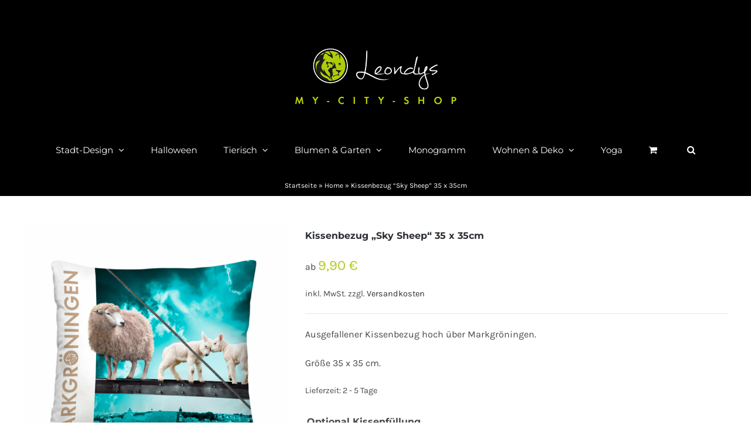

--- FILE ---
content_type: text/html; charset=UTF-8
request_url: https://www.my-city-shop.de/produkt/kissenbezug-sky-sheep-35x35cm/
body_size: 28567
content:
<!DOCTYPE html>
<html class="avada-html-layout-wide avada-html-header-position-top" lang="de" prefix="og: http://ogp.me/ns# fb: http://ogp.me/ns/fb#">
<head>
	<meta http-equiv="X-UA-Compatible" content="IE=edge" />
	<meta http-equiv="Content-Type" content="text/html; charset=utf-8"/>
	<meta name="viewport" content="width=device-width, initial-scale=1" />
	<meta name='robots' content='index, follow, max-image-preview:large, max-snippet:-1, max-video-preview:-1' />

	<!-- This site is optimized with the Yoast SEO plugin v26.8 - https://yoast.com/product/yoast-seo-wordpress/ -->
	<title>Kissenbezug &quot;Sky Sheep&quot; 35 x 35cm - my-city-shop.de</title>
	<link rel="canonical" href="https://www.my-city-shop.de/produkt/kissenbezug-sky-sheep-35x35cm/" />
	<meta property="og:locale" content="de_DE" />
	<meta property="og:type" content="article" />
	<meta property="og:title" content="Kissenbezug &quot;Sky Sheep&quot; 35 x 35cm - my-city-shop.de" />
	<meta property="og:description" content="Ausgefallener Kissenbezug hoch über Markgröningen.  Größe 35 x 35 cm." />
	<meta property="og:url" content="https://www.my-city-shop.de/produkt/kissenbezug-sky-sheep-35x35cm/" />
	<meta property="og:site_name" content="my-city-shop.de" />
	<meta property="article:modified_time" content="2020-05-16T06:14:51+00:00" />
	<meta property="og:image" content="https://www.my-city-shop.de/wp-content/uploads/2017/04/sky_Sheep_kissen.jpg" />
	<meta property="og:image:width" content="1500" />
	<meta property="og:image:height" content="1478" />
	<meta property="og:image:type" content="image/jpeg" />
	<meta name="twitter:card" content="summary_large_image" />
	<script type="application/ld+json" class="yoast-schema-graph">{"@context":"https://schema.org","@graph":[{"@type":"WebPage","@id":"https://www.my-city-shop.de/produkt/kissenbezug-sky-sheep-35x35cm/","url":"https://www.my-city-shop.de/produkt/kissenbezug-sky-sheep-35x35cm/","name":"Kissenbezug \"Sky Sheep\" 35 x 35cm - my-city-shop.de","isPartOf":{"@id":"https://www.my-city-shop.de/#website"},"primaryImageOfPage":{"@id":"https://www.my-city-shop.de/produkt/kissenbezug-sky-sheep-35x35cm/#primaryimage"},"image":{"@id":"https://www.my-city-shop.de/produkt/kissenbezug-sky-sheep-35x35cm/#primaryimage"},"thumbnailUrl":"https://www.my-city-shop.de/wp-content/uploads/2017/04/sky_Sheep_kissen.jpg","datePublished":"2017-04-12T15:01:54+00:00","dateModified":"2020-05-16T06:14:51+00:00","breadcrumb":{"@id":"https://www.my-city-shop.de/produkt/kissenbezug-sky-sheep-35x35cm/#breadcrumb"},"inLanguage":"de","potentialAction":[{"@type":"ReadAction","target":["https://www.my-city-shop.de/produkt/kissenbezug-sky-sheep-35x35cm/"]}]},{"@type":"ImageObject","inLanguage":"de","@id":"https://www.my-city-shop.de/produkt/kissenbezug-sky-sheep-35x35cm/#primaryimage","url":"https://www.my-city-shop.de/wp-content/uploads/2017/04/sky_Sheep_kissen.jpg","contentUrl":"https://www.my-city-shop.de/wp-content/uploads/2017/04/sky_Sheep_kissen.jpg","width":1500,"height":1478},{"@type":"BreadcrumbList","@id":"https://www.my-city-shop.de/produkt/kissenbezug-sky-sheep-35x35cm/#breadcrumb","itemListElement":[{"@type":"ListItem","position":1,"name":"Startseite","item":"https://www.my-city-shop.de/"},{"@type":"ListItem","position":2,"name":"Home","item":"https://www.my-city-shop.de/"},{"@type":"ListItem","position":3,"name":"Kissenbezug &#8220;Sky Sheep&#8221; 35 x 35cm"}]},{"@type":"WebSite","@id":"https://www.my-city-shop.de/#website","url":"https://www.my-city-shop.de/","name":"my-city-shop.de","description":"Der Stadt-Shop","publisher":{"@id":"https://www.my-city-shop.de/#organization"},"potentialAction":[{"@type":"SearchAction","target":{"@type":"EntryPoint","urlTemplate":"https://www.my-city-shop.de/?s={search_term_string}"},"query-input":{"@type":"PropertyValueSpecification","valueRequired":true,"valueName":"search_term_string"}}],"inLanguage":"de"},{"@type":"Organization","@id":"https://www.my-city-shop.de/#organization","name":"my-city-shop.de","url":"https://www.my-city-shop.de/","logo":{"@type":"ImageObject","inLanguage":"de","@id":"https://www.my-city-shop.de/#/schema/logo/image/","url":"https://www.my-city-shop.de/wp-content/uploads/2021/02/leondys_stadt-logo_Rechnung.png","contentUrl":"https://www.my-city-shop.de/wp-content/uploads/2021/02/leondys_stadt-logo_Rechnung.png","width":765,"height":236,"caption":"my-city-shop.de"},"image":{"@id":"https://www.my-city-shop.de/#/schema/logo/image/"}}]}</script>
	<!-- / Yoast SEO plugin. -->


<link rel='dns-prefetch' href='//assets.pinterest.com' />
<link rel="alternate" type="application/rss+xml" title="my-city-shop.de &raquo; Feed" href="https://www.my-city-shop.de/feed/" />
<link rel="alternate" type="application/rss+xml" title="my-city-shop.de &raquo; Kommentar-Feed" href="https://www.my-city-shop.de/comments/feed/" />
					<link rel="shortcut icon" href="https://www.my-city-shop.de/wp-content/uploads/2017/07/favicon.png" type="image/x-icon" />
		
					<!-- Apple Touch Icon -->
			<link rel="apple-touch-icon" sizes="180x180" href="https://www.my-city-shop.de/wp-content/uploads/2017/07/favicon.png">
		
					<!-- Android Icon -->
			<link rel="icon" sizes="192x192" href="https://www.my-city-shop.de/wp-content/uploads/2017/07/favicon.png">
		
					<!-- MS Edge Icon -->
			<meta name="msapplication-TileImage" content="https://www.my-city-shop.de/wp-content/uploads/2017/07/favicon.png">
				<link rel="alternate" title="oEmbed (JSON)" type="application/json+oembed" href="https://www.my-city-shop.de/wp-json/oembed/1.0/embed?url=https%3A%2F%2Fwww.my-city-shop.de%2Fprodukt%2Fkissenbezug-sky-sheep-35x35cm%2F" />
<link rel="alternate" title="oEmbed (XML)" type="text/xml+oembed" href="https://www.my-city-shop.de/wp-json/oembed/1.0/embed?url=https%3A%2F%2Fwww.my-city-shop.de%2Fprodukt%2Fkissenbezug-sky-sheep-35x35cm%2F&#038;format=xml" />
					<meta name="description" content="Ausgefallener Kissenbezug hoch über Markgröningen.

Größe 35 x 35 cm"/>
				
		<meta property="og:locale" content="de_DE"/>
		<meta property="og:type" content="article"/>
		<meta property="og:site_name" content="my-city-shop.de"/>
		<meta property="og:title" content="Kissenbezug &quot;Sky Sheep&quot; 35 x 35cm - my-city-shop.de"/>
				<meta property="og:description" content="Ausgefallener Kissenbezug hoch über Markgröningen.

Größe 35 x 35 cm"/>
				<meta property="og:url" content="https://www.my-city-shop.de/produkt/kissenbezug-sky-sheep-35x35cm/"/>
													<meta property="article:modified_time" content="2020-05-16T06:14:51+01:00"/>
											<meta property="og:image" content="https://www.my-city-shop.de/wp-content/uploads/2017/04/sky_Sheep_kissen.jpg"/>
		<meta property="og:image:width" content="1500"/>
		<meta property="og:image:height" content="1478"/>
		<meta property="og:image:type" content="image/jpeg"/>
				<style id='wp-img-auto-sizes-contain-inline-css' type='text/css'>
img:is([sizes=auto i],[sizes^="auto," i]){contain-intrinsic-size:3000px 1500px}
/*# sourceURL=wp-img-auto-sizes-contain-inline-css */
</style>
<style id='wp-block-library-inline-css' type='text/css'>
:root{--wp-block-synced-color:#7a00df;--wp-block-synced-color--rgb:122,0,223;--wp-bound-block-color:var(--wp-block-synced-color);--wp-editor-canvas-background:#ddd;--wp-admin-theme-color:#007cba;--wp-admin-theme-color--rgb:0,124,186;--wp-admin-theme-color-darker-10:#006ba1;--wp-admin-theme-color-darker-10--rgb:0,107,160.5;--wp-admin-theme-color-darker-20:#005a87;--wp-admin-theme-color-darker-20--rgb:0,90,135;--wp-admin-border-width-focus:2px}@media (min-resolution:192dpi){:root{--wp-admin-border-width-focus:1.5px}}.wp-element-button{cursor:pointer}:root .has-very-light-gray-background-color{background-color:#eee}:root .has-very-dark-gray-background-color{background-color:#313131}:root .has-very-light-gray-color{color:#eee}:root .has-very-dark-gray-color{color:#313131}:root .has-vivid-green-cyan-to-vivid-cyan-blue-gradient-background{background:linear-gradient(135deg,#00d084,#0693e3)}:root .has-purple-crush-gradient-background{background:linear-gradient(135deg,#34e2e4,#4721fb 50%,#ab1dfe)}:root .has-hazy-dawn-gradient-background{background:linear-gradient(135deg,#faaca8,#dad0ec)}:root .has-subdued-olive-gradient-background{background:linear-gradient(135deg,#fafae1,#67a671)}:root .has-atomic-cream-gradient-background{background:linear-gradient(135deg,#fdd79a,#004a59)}:root .has-nightshade-gradient-background{background:linear-gradient(135deg,#330968,#31cdcf)}:root .has-midnight-gradient-background{background:linear-gradient(135deg,#020381,#2874fc)}:root{--wp--preset--font-size--normal:16px;--wp--preset--font-size--huge:42px}.has-regular-font-size{font-size:1em}.has-larger-font-size{font-size:2.625em}.has-normal-font-size{font-size:var(--wp--preset--font-size--normal)}.has-huge-font-size{font-size:var(--wp--preset--font-size--huge)}.has-text-align-center{text-align:center}.has-text-align-left{text-align:left}.has-text-align-right{text-align:right}.has-fit-text{white-space:nowrap!important}#end-resizable-editor-section{display:none}.aligncenter{clear:both}.items-justified-left{justify-content:flex-start}.items-justified-center{justify-content:center}.items-justified-right{justify-content:flex-end}.items-justified-space-between{justify-content:space-between}.screen-reader-text{border:0;clip-path:inset(50%);height:1px;margin:-1px;overflow:hidden;padding:0;position:absolute;width:1px;word-wrap:normal!important}.screen-reader-text:focus{background-color:#ddd;clip-path:none;color:#444;display:block;font-size:1em;height:auto;left:5px;line-height:normal;padding:15px 23px 14px;text-decoration:none;top:5px;width:auto;z-index:100000}html :where(.has-border-color){border-style:solid}html :where([style*=border-top-color]){border-top-style:solid}html :where([style*=border-right-color]){border-right-style:solid}html :where([style*=border-bottom-color]){border-bottom-style:solid}html :where([style*=border-left-color]){border-left-style:solid}html :where([style*=border-width]){border-style:solid}html :where([style*=border-top-width]){border-top-style:solid}html :where([style*=border-right-width]){border-right-style:solid}html :where([style*=border-bottom-width]){border-bottom-style:solid}html :where([style*=border-left-width]){border-left-style:solid}html :where(img[class*=wp-image-]){height:auto;max-width:100%}:where(figure){margin:0 0 1em}html :where(.is-position-sticky){--wp-admin--admin-bar--position-offset:var(--wp-admin--admin-bar--height,0px)}@media screen and (max-width:600px){html :where(.is-position-sticky){--wp-admin--admin-bar--position-offset:0px}}

/*# sourceURL=wp-block-library-inline-css */
</style><link rel='stylesheet' id='wc-blocks-style-css' href='https://www.my-city-shop.de/wp-content/plugins/woocommerce/assets/client/blocks/wc-blocks.css?ver=wc-10.4.3' type='text/css' media='all' />
<style id='global-styles-inline-css' type='text/css'>
:root{--wp--preset--aspect-ratio--square: 1;--wp--preset--aspect-ratio--4-3: 4/3;--wp--preset--aspect-ratio--3-4: 3/4;--wp--preset--aspect-ratio--3-2: 3/2;--wp--preset--aspect-ratio--2-3: 2/3;--wp--preset--aspect-ratio--16-9: 16/9;--wp--preset--aspect-ratio--9-16: 9/16;--wp--preset--color--black: #000000;--wp--preset--color--cyan-bluish-gray: #abb8c3;--wp--preset--color--white: #ffffff;--wp--preset--color--pale-pink: #f78da7;--wp--preset--color--vivid-red: #cf2e2e;--wp--preset--color--luminous-vivid-orange: #ff6900;--wp--preset--color--luminous-vivid-amber: #fcb900;--wp--preset--color--light-green-cyan: #7bdcb5;--wp--preset--color--vivid-green-cyan: #00d084;--wp--preset--color--pale-cyan-blue: #8ed1fc;--wp--preset--color--vivid-cyan-blue: #0693e3;--wp--preset--color--vivid-purple: #9b51e0;--wp--preset--color--awb-color-1: #ffffff;--wp--preset--color--awb-color-2: #f6f6f6;--wp--preset--color--awb-color-3: #eaeaea;--wp--preset--color--awb-color-4: #b7c922;--wp--preset--color--awb-color-5: #747474;--wp--preset--color--awb-color-6: #333333;--wp--preset--color--awb-color-7: #2b2e32;--wp--preset--color--awb-color-8: #000000;--wp--preset--color--awb-color-custom-10: #427ed1;--wp--preset--color--awb-color-custom-11: #212934;--wp--preset--color--awb-color-custom-12: #a0ce4e;--wp--preset--color--awb-color-custom-13: #f2f3f5;--wp--preset--color--awb-color-custom-14: #65bc7b;--wp--preset--color--awb-color-custom-15: #67b7e1;--wp--preset--color--awb-color-custom-16: #494949;--wp--preset--gradient--vivid-cyan-blue-to-vivid-purple: linear-gradient(135deg,rgb(6,147,227) 0%,rgb(155,81,224) 100%);--wp--preset--gradient--light-green-cyan-to-vivid-green-cyan: linear-gradient(135deg,rgb(122,220,180) 0%,rgb(0,208,130) 100%);--wp--preset--gradient--luminous-vivid-amber-to-luminous-vivid-orange: linear-gradient(135deg,rgb(252,185,0) 0%,rgb(255,105,0) 100%);--wp--preset--gradient--luminous-vivid-orange-to-vivid-red: linear-gradient(135deg,rgb(255,105,0) 0%,rgb(207,46,46) 100%);--wp--preset--gradient--very-light-gray-to-cyan-bluish-gray: linear-gradient(135deg,rgb(238,238,238) 0%,rgb(169,184,195) 100%);--wp--preset--gradient--cool-to-warm-spectrum: linear-gradient(135deg,rgb(74,234,220) 0%,rgb(151,120,209) 20%,rgb(207,42,186) 40%,rgb(238,44,130) 60%,rgb(251,105,98) 80%,rgb(254,248,76) 100%);--wp--preset--gradient--blush-light-purple: linear-gradient(135deg,rgb(255,206,236) 0%,rgb(152,150,240) 100%);--wp--preset--gradient--blush-bordeaux: linear-gradient(135deg,rgb(254,205,165) 0%,rgb(254,45,45) 50%,rgb(107,0,62) 100%);--wp--preset--gradient--luminous-dusk: linear-gradient(135deg,rgb(255,203,112) 0%,rgb(199,81,192) 50%,rgb(65,88,208) 100%);--wp--preset--gradient--pale-ocean: linear-gradient(135deg,rgb(255,245,203) 0%,rgb(182,227,212) 50%,rgb(51,167,181) 100%);--wp--preset--gradient--electric-grass: linear-gradient(135deg,rgb(202,248,128) 0%,rgb(113,206,126) 100%);--wp--preset--gradient--midnight: linear-gradient(135deg,rgb(2,3,129) 0%,rgb(40,116,252) 100%);--wp--preset--font-size--small: 12px;--wp--preset--font-size--medium: 20px;--wp--preset--font-size--large: 24px;--wp--preset--font-size--x-large: 42px;--wp--preset--font-size--normal: 16px;--wp--preset--font-size--xlarge: 32px;--wp--preset--font-size--huge: 48px;--wp--preset--spacing--20: 0.44rem;--wp--preset--spacing--30: 0.67rem;--wp--preset--spacing--40: 1rem;--wp--preset--spacing--50: 1.5rem;--wp--preset--spacing--60: 2.25rem;--wp--preset--spacing--70: 3.38rem;--wp--preset--spacing--80: 5.06rem;--wp--preset--shadow--natural: 6px 6px 9px rgba(0, 0, 0, 0.2);--wp--preset--shadow--deep: 12px 12px 50px rgba(0, 0, 0, 0.4);--wp--preset--shadow--sharp: 6px 6px 0px rgba(0, 0, 0, 0.2);--wp--preset--shadow--outlined: 6px 6px 0px -3px rgb(255, 255, 255), 6px 6px rgb(0, 0, 0);--wp--preset--shadow--crisp: 6px 6px 0px rgb(0, 0, 0);}:where(.is-layout-flex){gap: 0.5em;}:where(.is-layout-grid){gap: 0.5em;}body .is-layout-flex{display: flex;}.is-layout-flex{flex-wrap: wrap;align-items: center;}.is-layout-flex > :is(*, div){margin: 0;}body .is-layout-grid{display: grid;}.is-layout-grid > :is(*, div){margin: 0;}:where(.wp-block-columns.is-layout-flex){gap: 2em;}:where(.wp-block-columns.is-layout-grid){gap: 2em;}:where(.wp-block-post-template.is-layout-flex){gap: 1.25em;}:where(.wp-block-post-template.is-layout-grid){gap: 1.25em;}.has-black-color{color: var(--wp--preset--color--black) !important;}.has-cyan-bluish-gray-color{color: var(--wp--preset--color--cyan-bluish-gray) !important;}.has-white-color{color: var(--wp--preset--color--white) !important;}.has-pale-pink-color{color: var(--wp--preset--color--pale-pink) !important;}.has-vivid-red-color{color: var(--wp--preset--color--vivid-red) !important;}.has-luminous-vivid-orange-color{color: var(--wp--preset--color--luminous-vivid-orange) !important;}.has-luminous-vivid-amber-color{color: var(--wp--preset--color--luminous-vivid-amber) !important;}.has-light-green-cyan-color{color: var(--wp--preset--color--light-green-cyan) !important;}.has-vivid-green-cyan-color{color: var(--wp--preset--color--vivid-green-cyan) !important;}.has-pale-cyan-blue-color{color: var(--wp--preset--color--pale-cyan-blue) !important;}.has-vivid-cyan-blue-color{color: var(--wp--preset--color--vivid-cyan-blue) !important;}.has-vivid-purple-color{color: var(--wp--preset--color--vivid-purple) !important;}.has-black-background-color{background-color: var(--wp--preset--color--black) !important;}.has-cyan-bluish-gray-background-color{background-color: var(--wp--preset--color--cyan-bluish-gray) !important;}.has-white-background-color{background-color: var(--wp--preset--color--white) !important;}.has-pale-pink-background-color{background-color: var(--wp--preset--color--pale-pink) !important;}.has-vivid-red-background-color{background-color: var(--wp--preset--color--vivid-red) !important;}.has-luminous-vivid-orange-background-color{background-color: var(--wp--preset--color--luminous-vivid-orange) !important;}.has-luminous-vivid-amber-background-color{background-color: var(--wp--preset--color--luminous-vivid-amber) !important;}.has-light-green-cyan-background-color{background-color: var(--wp--preset--color--light-green-cyan) !important;}.has-vivid-green-cyan-background-color{background-color: var(--wp--preset--color--vivid-green-cyan) !important;}.has-pale-cyan-blue-background-color{background-color: var(--wp--preset--color--pale-cyan-blue) !important;}.has-vivid-cyan-blue-background-color{background-color: var(--wp--preset--color--vivid-cyan-blue) !important;}.has-vivid-purple-background-color{background-color: var(--wp--preset--color--vivid-purple) !important;}.has-black-border-color{border-color: var(--wp--preset--color--black) !important;}.has-cyan-bluish-gray-border-color{border-color: var(--wp--preset--color--cyan-bluish-gray) !important;}.has-white-border-color{border-color: var(--wp--preset--color--white) !important;}.has-pale-pink-border-color{border-color: var(--wp--preset--color--pale-pink) !important;}.has-vivid-red-border-color{border-color: var(--wp--preset--color--vivid-red) !important;}.has-luminous-vivid-orange-border-color{border-color: var(--wp--preset--color--luminous-vivid-orange) !important;}.has-luminous-vivid-amber-border-color{border-color: var(--wp--preset--color--luminous-vivid-amber) !important;}.has-light-green-cyan-border-color{border-color: var(--wp--preset--color--light-green-cyan) !important;}.has-vivid-green-cyan-border-color{border-color: var(--wp--preset--color--vivid-green-cyan) !important;}.has-pale-cyan-blue-border-color{border-color: var(--wp--preset--color--pale-cyan-blue) !important;}.has-vivid-cyan-blue-border-color{border-color: var(--wp--preset--color--vivid-cyan-blue) !important;}.has-vivid-purple-border-color{border-color: var(--wp--preset--color--vivid-purple) !important;}.has-vivid-cyan-blue-to-vivid-purple-gradient-background{background: var(--wp--preset--gradient--vivid-cyan-blue-to-vivid-purple) !important;}.has-light-green-cyan-to-vivid-green-cyan-gradient-background{background: var(--wp--preset--gradient--light-green-cyan-to-vivid-green-cyan) !important;}.has-luminous-vivid-amber-to-luminous-vivid-orange-gradient-background{background: var(--wp--preset--gradient--luminous-vivid-amber-to-luminous-vivid-orange) !important;}.has-luminous-vivid-orange-to-vivid-red-gradient-background{background: var(--wp--preset--gradient--luminous-vivid-orange-to-vivid-red) !important;}.has-very-light-gray-to-cyan-bluish-gray-gradient-background{background: var(--wp--preset--gradient--very-light-gray-to-cyan-bluish-gray) !important;}.has-cool-to-warm-spectrum-gradient-background{background: var(--wp--preset--gradient--cool-to-warm-spectrum) !important;}.has-blush-light-purple-gradient-background{background: var(--wp--preset--gradient--blush-light-purple) !important;}.has-blush-bordeaux-gradient-background{background: var(--wp--preset--gradient--blush-bordeaux) !important;}.has-luminous-dusk-gradient-background{background: var(--wp--preset--gradient--luminous-dusk) !important;}.has-pale-ocean-gradient-background{background: var(--wp--preset--gradient--pale-ocean) !important;}.has-electric-grass-gradient-background{background: var(--wp--preset--gradient--electric-grass) !important;}.has-midnight-gradient-background{background: var(--wp--preset--gradient--midnight) !important;}.has-small-font-size{font-size: var(--wp--preset--font-size--small) !important;}.has-medium-font-size{font-size: var(--wp--preset--font-size--medium) !important;}.has-large-font-size{font-size: var(--wp--preset--font-size--large) !important;}.has-x-large-font-size{font-size: var(--wp--preset--font-size--x-large) !important;}
/*# sourceURL=global-styles-inline-css */
</style>

<style id='classic-theme-styles-inline-css' type='text/css'>
/*! This file is auto-generated */
.wp-block-button__link{color:#fff;background-color:#32373c;border-radius:9999px;box-shadow:none;text-decoration:none;padding:calc(.667em + 2px) calc(1.333em + 2px);font-size:1.125em}.wp-block-file__button{background:#32373c;color:#fff;text-decoration:none}
/*# sourceURL=/wp-includes/css/classic-themes.min.css */
</style>
<style id='woocommerce-inline-inline-css' type='text/css'>
.woocommerce form .form-row .required { visibility: visible; }
/*# sourceURL=woocommerce-inline-inline-css */
</style>
<link rel='stylesheet' id='pinterest-for-woocommerce-pins-css' href='//www.my-city-shop.de/wp-content/plugins/pinterest-for-woocommerce/assets/css/frontend/pinterest-for-woocommerce-pins.min.css?ver=1.4.23' type='text/css' media='all' />
<link rel='stylesheet' id='woo-variation-swatches-css' href='https://www.my-city-shop.de/wp-content/plugins/woo-variation-swatches/assets/css/frontend.min.css?ver=1765201434' type='text/css' media='all' />
<style id='woo-variation-swatches-inline-css' type='text/css'>
:root {
--wvs-tick:url("data:image/svg+xml;utf8,%3Csvg filter='drop-shadow(0px 0px 2px rgb(0 0 0 / .8))' xmlns='http://www.w3.org/2000/svg'  viewBox='0 0 30 30'%3E%3Cpath fill='none' stroke='%23ffffff' stroke-linecap='round' stroke-linejoin='round' stroke-width='4' d='M4 16L11 23 27 7'/%3E%3C/svg%3E");

--wvs-cross:url("data:image/svg+xml;utf8,%3Csvg filter='drop-shadow(0px 0px 5px rgb(255 255 255 / .6))' xmlns='http://www.w3.org/2000/svg' width='72px' height='72px' viewBox='0 0 24 24'%3E%3Cpath fill='none' stroke='%23ff0000' stroke-linecap='round' stroke-width='0.6' d='M5 5L19 19M19 5L5 19'/%3E%3C/svg%3E");
--wvs-single-product-item-width:40px;
--wvs-single-product-item-height:40px;
--wvs-single-product-item-font-size:16px}
/*# sourceURL=woo-variation-swatches-inline-css */
</style>
<link rel='stylesheet' id='WCPAY_EXPRESS_CHECKOUT_ECE-css' href='https://www.my-city-shop.de/wp-content/plugins/woocommerce-payments/dist/express-checkout.css?ver=10.4.0' type='text/css' media='all' />
<link rel='stylesheet' id='parent-style-css' href='https://www.my-city-shop.de/wp-content/themes/Avada/style.css?ver=6.9' type='text/css' media='all' />
<link rel='stylesheet' id='child-style-css' href='https://www.my-city-shop.de/wp-content/themes/avada-child-theme/style.css?ver=6.9' type='text/css' media='all' />
<link rel='stylesheet' id='sp-dsgvo_twbs4_grid-css' href='https://www.my-city-shop.de/wp-content/plugins/shapepress-dsgvo/public/css/bootstrap-grid.min.css?ver=3.1.37' type='text/css' media='all' />
<link rel='stylesheet' id='sp-dsgvo-css' href='https://www.my-city-shop.de/wp-content/plugins/shapepress-dsgvo/public/css/sp-dsgvo-public.min.css?ver=3.1.37' type='text/css' media='all' />
<link rel='stylesheet' id='sp-dsgvo_popup-css' href='https://www.my-city-shop.de/wp-content/plugins/shapepress-dsgvo/public/css/sp-dsgvo-popup.min.css?ver=3.1.37' type='text/css' media='all' />
<link rel='stylesheet' id='simplebar-css' href='https://www.my-city-shop.de/wp-content/plugins/shapepress-dsgvo/public/css/simplebar.min.css?ver=6.9' type='text/css' media='all' />
<link rel='stylesheet' id='dashicons-css' href='https://www.my-city-shop.de/wp-includes/css/dashicons.min.css?ver=6.9' type='text/css' media='all' />
<link rel='stylesheet' id='thwepof-public-style-css' href='https://www.my-city-shop.de/wp-content/plugins/woo-extra-product-options/public/assets/css/thwepof-public.min.css?ver=6.9' type='text/css' media='all' />
<link rel='stylesheet' id='jquery-ui-style-css' href='https://www.my-city-shop.de/wp-content/plugins/woo-extra-product-options/public/assets/css/jquery-ui/jquery-ui.css?ver=6.9' type='text/css' media='all' />
<link rel='stylesheet' id='jquery-timepicker-css' href='https://www.my-city-shop.de/wp-content/plugins/woo-extra-product-options/public/assets/js/timepicker/jquery.timepicker.css?ver=6.9' type='text/css' media='all' />
<link rel='stylesheet' id='woocommerce-gzd-layout-css' href='https://www.my-city-shop.de/wp-content/plugins/woocommerce-germanized/build/static/layout-styles.css?ver=3.20.5' type='text/css' media='all' />
<style id='woocommerce-gzd-layout-inline-css' type='text/css'>
.woocommerce-checkout .shop_table { background-color: #faf9f9; } .product p.deposit-packaging-type { font-size: 1.25em !important; } p.woocommerce-shipping-destination { display: none; }
                .wc-gzd-nutri-score-value-a {
                    background: url(https://www.my-city-shop.de/wp-content/plugins/woocommerce-germanized/assets/images/nutri-score-a.svg) no-repeat;
                }
                .wc-gzd-nutri-score-value-b {
                    background: url(https://www.my-city-shop.de/wp-content/plugins/woocommerce-germanized/assets/images/nutri-score-b.svg) no-repeat;
                }
                .wc-gzd-nutri-score-value-c {
                    background: url(https://www.my-city-shop.de/wp-content/plugins/woocommerce-germanized/assets/images/nutri-score-c.svg) no-repeat;
                }
                .wc-gzd-nutri-score-value-d {
                    background: url(https://www.my-city-shop.de/wp-content/plugins/woocommerce-germanized/assets/images/nutri-score-d.svg) no-repeat;
                }
                .wc-gzd-nutri-score-value-e {
                    background: url(https://www.my-city-shop.de/wp-content/plugins/woocommerce-germanized/assets/images/nutri-score-e.svg) no-repeat;
                }
            
/*# sourceURL=woocommerce-gzd-layout-inline-css */
</style>
<link rel='stylesheet' id='fusion-dynamic-css-css' href='https://www.my-city-shop.de/wp-content/uploads/fusion-styles/11875592ac52a08060c0b0a9ff201d80.min.css?ver=3.14' type='text/css' media='all' />
<script type="text/template" id="tmpl-variation-template">
	<div class="woocommerce-variation-description">{{{ data.variation.variation_description }}}</div>
	<div class="woocommerce-variation-price">{{{ data.variation.price_html }}}</div>
	<div class="woocommerce-variation-availability">{{{ data.variation.availability_html }}}</div>
</script>
<script type="text/template" id="tmpl-unavailable-variation-template">
	<p role="alert">Dieses Produkt ist leider nicht verfügbar. Bitte wähle eine andere Kombination.</p>
</script>
<script type="text/javascript" src="https://www.my-city-shop.de/wp-includes/js/jquery/jquery.min.js?ver=3.7.1" id="jquery-core-js"></script>
<script type="text/javascript" src="https://www.my-city-shop.de/wp-content/plugins/woocommerce/assets/js/jquery-blockui/jquery.blockUI.min.js?ver=2.7.0-wc.10.4.3" id="wc-jquery-blockui-js" data-wp-strategy="defer"></script>
<script type="text/javascript" id="wc-add-to-cart-js-extra">
/* <![CDATA[ */
var wc_add_to_cart_params = {"ajax_url":"/wp-admin/admin-ajax.php","wc_ajax_url":"/?wc-ajax=%%endpoint%%","i18n_view_cart":"Warenkorb anzeigen","cart_url":"https://www.my-city-shop.de/cart-2/","is_cart":"","cart_redirect_after_add":"no"};
//# sourceURL=wc-add-to-cart-js-extra
/* ]]> */
</script>
<script type="text/javascript" src="https://www.my-city-shop.de/wp-content/plugins/woocommerce/assets/js/frontend/add-to-cart.min.js?ver=10.4.3" id="wc-add-to-cart-js" defer="defer" data-wp-strategy="defer"></script>
<script type="text/javascript" src="https://www.my-city-shop.de/wp-content/plugins/woocommerce/assets/js/zoom/jquery.zoom.min.js?ver=1.7.21-wc.10.4.3" id="wc-zoom-js" defer="defer" data-wp-strategy="defer"></script>
<script type="text/javascript" src="https://www.my-city-shop.de/wp-content/plugins/woocommerce/assets/js/flexslider/jquery.flexslider.min.js?ver=2.7.2-wc.10.4.3" id="wc-flexslider-js" defer="defer" data-wp-strategy="defer"></script>
<script type="text/javascript" id="wc-single-product-js-extra">
/* <![CDATA[ */
var wc_single_product_params = {"i18n_required_rating_text":"Bitte w\u00e4hle eine Bewertung","i18n_rating_options":["1 von 5\u00a0Sternen","2 von 5\u00a0Sternen","3 von 5\u00a0Sternen","4 von 5\u00a0Sternen","5 von 5\u00a0Sternen"],"i18n_product_gallery_trigger_text":"Bildergalerie im Vollbildmodus anzeigen","review_rating_required":"yes","flexslider":{"rtl":false,"animation":"slide","smoothHeight":true,"directionNav":true,"controlNav":"thumbnails","slideshow":false,"animationSpeed":500,"animationLoop":true,"allowOneSlide":false,"prevText":"\u003Ci class=\"awb-icon-angle-left\"\u003E\u003C/i\u003E","nextText":"\u003Ci class=\"awb-icon-angle-right\"\u003E\u003C/i\u003E"},"zoom_enabled":"1","zoom_options":[],"photoswipe_enabled":"","photoswipe_options":{"shareEl":false,"closeOnScroll":false,"history":false,"hideAnimationDuration":0,"showAnimationDuration":0},"flexslider_enabled":"1"};
//# sourceURL=wc-single-product-js-extra
/* ]]> */
</script>
<script type="text/javascript" src="https://www.my-city-shop.de/wp-content/plugins/woocommerce/assets/js/frontend/single-product.min.js?ver=10.4.3" id="wc-single-product-js" defer="defer" data-wp-strategy="defer"></script>
<script type="text/javascript" src="https://www.my-city-shop.de/wp-content/plugins/woocommerce/assets/js/js-cookie/js.cookie.min.js?ver=2.1.4-wc.10.4.3" id="wc-js-cookie-js" defer="defer" data-wp-strategy="defer"></script>
<script type="text/javascript" id="woocommerce-js-extra">
/* <![CDATA[ */
var woocommerce_params = {"ajax_url":"/wp-admin/admin-ajax.php","wc_ajax_url":"/?wc-ajax=%%endpoint%%","i18n_password_show":"Passwort anzeigen","i18n_password_hide":"Passwort ausblenden"};
//# sourceURL=woocommerce-js-extra
/* ]]> */
</script>
<script type="text/javascript" src="https://www.my-city-shop.de/wp-content/plugins/woocommerce/assets/js/frontend/woocommerce.min.js?ver=10.4.3" id="woocommerce-js" defer="defer" data-wp-strategy="defer"></script>
<script type="text/javascript" src="https://www.my-city-shop.de/wp-includes/js/underscore.min.js?ver=1.13.7" id="underscore-js"></script>
<script type="text/javascript" id="wp-util-js-extra">
/* <![CDATA[ */
var _wpUtilSettings = {"ajax":{"url":"/wp-admin/admin-ajax.php"}};
//# sourceURL=wp-util-js-extra
/* ]]> */
</script>
<script type="text/javascript" src="https://www.my-city-shop.de/wp-includes/js/wp-util.min.js?ver=6.9" id="wp-util-js"></script>
<script type="text/javascript" id="WCPAY_ASSETS-js-extra">
/* <![CDATA[ */
var wcpayAssets = {"url":"https://www.my-city-shop.de/wp-content/plugins/woocommerce-payments/dist/"};
//# sourceURL=WCPAY_ASSETS-js-extra
/* ]]> */
</script>
<script type="text/javascript" id="wc-add-to-cart-variation-js-extra">
/* <![CDATA[ */
var wc_add_to_cart_variation_params = {"wc_ajax_url":"/?wc-ajax=%%endpoint%%","i18n_no_matching_variations_text":"Es entsprechen leider keine Produkte deiner Auswahl. Bitte w\u00e4hle eine andere Kombination.","i18n_make_a_selection_text":"Bitte w\u00e4hle die Produktoptionen, bevor du den Artikel in den Warenkorb legst.","i18n_unavailable_text":"Dieses Produkt ist leider nicht verf\u00fcgbar. Bitte w\u00e4hle eine andere Kombination.","i18n_reset_alert_text":"Deine Auswahl wurde zur\u00fcckgesetzt. Bitte w\u00e4hle Produktoptionen aus, bevor du den Artikel in den Warenkorb legst.","woo_variation_swatches_ajax_variation_threshold_min":"30","woo_variation_swatches_ajax_variation_threshold_max":"100","woo_variation_swatches_total_children":{}};
//# sourceURL=wc-add-to-cart-variation-js-extra
/* ]]> */
</script>
<script type="text/javascript" src="https://www.my-city-shop.de/wp-content/plugins/woocommerce/assets/js/frontend/add-to-cart-variation.min.js?ver=10.4.3" id="wc-add-to-cart-variation-js" defer="defer" data-wp-strategy="defer"></script>
<script type="text/javascript" id="sp-dsgvo-js-extra">
/* <![CDATA[ */
var spDsgvoGeneralConfig = {"ajaxUrl":"https://www.my-city-shop.de/wp-admin/admin-ajax.php","wpJsonUrl":"https://www.my-city-shop.de/wp-json/legalweb/v1/","cookieName":"sp_dsgvo_cookie_settings","cookieVersion":"1606754155195","cookieLifeTime":"86400","cookieLifeTimeDismiss":"86400","locale":"de_DE","privacyPolicyPageId":"4428","privacyPolicyPageUrl":"https://www.my-city-shop.de/datenschutzerklaerung/","imprintPageId":"4430","imprintPageUrl":"https://www.my-city-shop.de/impressum-2/","showNoticeOnClose":"0","initialDisplayType":"policy_popup","allIntegrationSlugs":[],"noticeHideEffect":"none","noticeOnScroll":"","noticeOnScrollOffset":"100","currentPageId":"4407","forceCookieInfo":"1","clientSideBlocking":"0"};
var spDsgvoIntegrationConfig = [];
//# sourceURL=sp-dsgvo-js-extra
/* ]]> */
</script>
<script type="text/javascript" src="https://www.my-city-shop.de/wp-content/plugins/shapepress-dsgvo/public/js/sp-dsgvo-public.min.js?ver=3.1.37" id="sp-dsgvo-js"></script>
<script type="text/javascript" id="wc-gzd-unit-price-observer-queue-js-extra">
/* <![CDATA[ */
var wc_gzd_unit_price_observer_queue_params = {"ajax_url":"/wp-admin/admin-ajax.php","wc_ajax_url":"/?wc-ajax=%%endpoint%%","refresh_unit_price_nonce":"d8fc583e8d"};
//# sourceURL=wc-gzd-unit-price-observer-queue-js-extra
/* ]]> */
</script>
<script type="text/javascript" src="https://www.my-city-shop.de/wp-content/plugins/woocommerce-germanized/build/static/unit-price-observer-queue.js?ver=3.20.5" id="wc-gzd-unit-price-observer-queue-js" defer="defer" data-wp-strategy="defer"></script>
<script type="text/javascript" src="https://www.my-city-shop.de/wp-content/plugins/woocommerce/assets/js/accounting/accounting.min.js?ver=0.4.2" id="wc-accounting-js"></script>
<script type="text/javascript" id="wc-gzd-add-to-cart-variation-js-extra">
/* <![CDATA[ */
var wc_gzd_add_to_cart_variation_params = {"wrapper":".product","price_selector":"p.price","replace_price":"1"};
//# sourceURL=wc-gzd-add-to-cart-variation-js-extra
/* ]]> */
</script>
<script type="text/javascript" src="https://www.my-city-shop.de/wp-content/plugins/woocommerce-germanized/build/static/add-to-cart-variation.js?ver=3.20.5" id="wc-gzd-add-to-cart-variation-js" defer="defer" data-wp-strategy="defer"></script>
<script type="text/javascript" id="wc-gzd-unit-price-observer-js-extra">
/* <![CDATA[ */
var wc_gzd_unit_price_observer_params = {"wrapper":".product","price_selector":{"p.price":{"is_total_price":false,"is_primary_selector":true,"quantity_selector":""}},"replace_price":"1","product_id":"4407","price_decimal_sep":",","price_thousand_sep":".","qty_selector":"input.quantity, input.qty","refresh_on_load":""};
//# sourceURL=wc-gzd-unit-price-observer-js-extra
/* ]]> */
</script>
<script type="text/javascript" src="https://www.my-city-shop.de/wp-content/plugins/woocommerce-germanized/build/static/unit-price-observer.js?ver=3.20.5" id="wc-gzd-unit-price-observer-js" defer="defer" data-wp-strategy="defer"></script>
<link rel="https://api.w.org/" href="https://www.my-city-shop.de/wp-json/" /><link rel="alternate" title="JSON" type="application/json" href="https://www.my-city-shop.de/wp-json/wp/v2/product/4407" /><link rel="EditURI" type="application/rsd+xml" title="RSD" href="https://www.my-city-shop.de/xmlrpc.php?rsd" />
<meta name="generator" content="WordPress 6.9" />
<meta name="generator" content="WooCommerce 10.4.3" />
<link rel='shortlink' href='https://www.my-city-shop.de/?p=4407' />

		<!-- GA Google Analytics @ https://m0n.co/ga -->
		<script>
			(function(i,s,o,g,r,a,m){i['GoogleAnalyticsObject']=r;i[r]=i[r]||function(){
			(i[r].q=i[r].q||[]).push(arguments)},i[r].l=1*new Date();a=s.createElement(o),
			m=s.getElementsByTagName(o)[0];a.async=1;a.src=g;m.parentNode.insertBefore(a,m)
			})(window,document,'script','https://www.google-analytics.com/analytics.js','ga');
			ga('create', 'UA-102817144-1', 'auto');
			ga('require', 'displayfeatures');
			ga('require', 'linkid');
			ga('send', 'pageview');
		</script>

	<script type="text/javascript">
(function(url){
	if(/(?:Chrome\/26\.0\.1410\.63 Safari\/537\.31|WordfenceTestMonBot)/.test(navigator.userAgent)){ return; }
	var addEvent = function(evt, handler) {
		if (window.addEventListener) {
			document.addEventListener(evt, handler, false);
		} else if (window.attachEvent) {
			document.attachEvent('on' + evt, handler);
		}
	};
	var removeEvent = function(evt, handler) {
		if (window.removeEventListener) {
			document.removeEventListener(evt, handler, false);
		} else if (window.detachEvent) {
			document.detachEvent('on' + evt, handler);
		}
	};
	var evts = 'contextmenu dblclick drag dragend dragenter dragleave dragover dragstart drop keydown keypress keyup mousedown mousemove mouseout mouseover mouseup mousewheel scroll'.split(' ');
	var logHuman = function() {
		if (window.wfLogHumanRan) { return; }
		window.wfLogHumanRan = true;
		var wfscr = document.createElement('script');
		wfscr.type = 'text/javascript';
		wfscr.async = true;
		wfscr.src = url + '&r=' + Math.random();
		(document.getElementsByTagName('head')[0]||document.getElementsByTagName('body')[0]).appendChild(wfscr);
		for (var i = 0; i < evts.length; i++) {
			removeEvent(evts[i], logHuman);
		}
	};
	for (var i = 0; i < evts.length; i++) {
		addEvent(evts[i], logHuman);
	}
})('//www.my-city-shop.de/?wordfence_lh=1&hid=1EF5ABD33A2DFB617124D22B2041728F');
</script><meta property="og:url" content="https://www.my-city-shop.de/produkt/kissenbezug-sky-sheep-35x35cm/" /><meta property="og:site_name" content="my-city-shop.de" /><meta property="og:type" content="og:product" /><meta property="og:title" content="Kissenbezug &#8222;Sky Sheep&#8220; 35 x 35cm" /><meta property="og:image" content="https://www.my-city-shop.de/wp-content/uploads/2017/04/sky_Sheep_kissen-1024x1009.jpg" /><meta property="product:price:currency" content="EUR" /><meta property="product:price:amount" content="9.9" /><meta property="og:description" content="Ausgefallener Kissenbezug hoch über Markgröningen.

Größe 35 x 35 cm." /><meta property="og:availability" content="instock" /><link rel="preload" href="https://www.my-city-shop.de/wp-content/themes/Avada/includes/lib/assets/fonts/icomoon/awb-icons.woff" as="font" type="font/woff" crossorigin><link rel="preload" href="//www.my-city-shop.de/wp-content/themes/Avada/includes/lib/assets/fonts/fontawesome/webfonts/fa-solid-900.woff2" as="font" type="font/woff2" crossorigin><style type="text/css" id="css-fb-visibility">@media screen and (max-width: 640px){.fusion-no-small-visibility{display:none !important;}body .sm-text-align-center{text-align:center !important;}body .sm-text-align-left{text-align:left !important;}body .sm-text-align-right{text-align:right !important;}body .sm-text-align-justify{text-align:justify !important;}body .sm-flex-align-center{justify-content:center !important;}body .sm-flex-align-flex-start{justify-content:flex-start !important;}body .sm-flex-align-flex-end{justify-content:flex-end !important;}body .sm-mx-auto{margin-left:auto !important;margin-right:auto !important;}body .sm-ml-auto{margin-left:auto !important;}body .sm-mr-auto{margin-right:auto !important;}body .fusion-absolute-position-small{position:absolute;top:auto;width:100%;}.awb-sticky.awb-sticky-small{ position: sticky; top: var(--awb-sticky-offset,0); }}@media screen and (min-width: 641px) and (max-width: 1024px){.fusion-no-medium-visibility{display:none !important;}body .md-text-align-center{text-align:center !important;}body .md-text-align-left{text-align:left !important;}body .md-text-align-right{text-align:right !important;}body .md-text-align-justify{text-align:justify !important;}body .md-flex-align-center{justify-content:center !important;}body .md-flex-align-flex-start{justify-content:flex-start !important;}body .md-flex-align-flex-end{justify-content:flex-end !important;}body .md-mx-auto{margin-left:auto !important;margin-right:auto !important;}body .md-ml-auto{margin-left:auto !important;}body .md-mr-auto{margin-right:auto !important;}body .fusion-absolute-position-medium{position:absolute;top:auto;width:100%;}.awb-sticky.awb-sticky-medium{ position: sticky; top: var(--awb-sticky-offset,0); }}@media screen and (min-width: 1025px){.fusion-no-large-visibility{display:none !important;}body .lg-text-align-center{text-align:center !important;}body .lg-text-align-left{text-align:left !important;}body .lg-text-align-right{text-align:right !important;}body .lg-text-align-justify{text-align:justify !important;}body .lg-flex-align-center{justify-content:center !important;}body .lg-flex-align-flex-start{justify-content:flex-start !important;}body .lg-flex-align-flex-end{justify-content:flex-end !important;}body .lg-mx-auto{margin-left:auto !important;margin-right:auto !important;}body .lg-ml-auto{margin-left:auto !important;}body .lg-mr-auto{margin-right:auto !important;}body .fusion-absolute-position-large{position:absolute;top:auto;width:100%;}.awb-sticky.awb-sticky-large{ position: sticky; top: var(--awb-sticky-offset,0); }}</style>	<noscript><style>.woocommerce-product-gallery{ opacity: 1 !important; }</style></noscript>
	<style>
    .sp-dsgvo-blocked-embedding-placeholder
    {
        color: #313334;
                    background: linear-gradient(90deg, #e3ffe7 0%, #d9e7ff 100%);            }

    a.sp-dsgvo-blocked-embedding-button-enable,
    a.sp-dsgvo-blocked-embedding-button-enable:hover,
    a.sp-dsgvo-blocked-embedding-button-enable:active {
        color: #313334;
        border-color: #313334;
        border-width: 2px;
    }

            .wp-embed-aspect-16-9 .sp-dsgvo-blocked-embedding-placeholder,
        .vc_video-aspect-ratio-169 .sp-dsgvo-blocked-embedding-placeholder,
        .elementor-aspect-ratio-169 .sp-dsgvo-blocked-embedding-placeholder{
            margin-top: -56.25%; /*16:9*/
        }

        .wp-embed-aspect-4-3 .sp-dsgvo-blocked-embedding-placeholder,
        .vc_video-aspect-ratio-43 .sp-dsgvo-blocked-embedding-placeholder,
        .elementor-aspect-ratio-43 .sp-dsgvo-blocked-embedding-placeholder{
            margin-top: -75%;
        }

        .wp-embed-aspect-3-2 .sp-dsgvo-blocked-embedding-placeholder,
        .vc_video-aspect-ratio-32 .sp-dsgvo-blocked-embedding-placeholder,
        .elementor-aspect-ratio-32 .sp-dsgvo-blocked-embedding-placeholder{
            margin-top: -66.66%;
        }
    </style>
            <style>
                /* latin */
                @font-face {
                    font-family: 'Roboto';
                    font-style: italic;
                    font-weight: 300;
                    src: local('Roboto Light Italic'),
                    local('Roboto-LightItalic'),
                    url(https://www.my-city-shop.de/wp-content/plugins/shapepress-dsgvo/public/css/fonts/roboto/Roboto-LightItalic-webfont.woff) format('woff');
                    font-display: swap;

                }

                /* latin */
                @font-face {
                    font-family: 'Roboto';
                    font-style: italic;
                    font-weight: 400;
                    src: local('Roboto Italic'),
                    local('Roboto-Italic'),
                    url(https://www.my-city-shop.de/wp-content/plugins/shapepress-dsgvo/public/css/fonts/roboto/Roboto-Italic-webfont.woff) format('woff');
                    font-display: swap;
                }

                /* latin */
                @font-face {
                    font-family: 'Roboto';
                    font-style: italic;
                    font-weight: 700;
                    src: local('Roboto Bold Italic'),
                    local('Roboto-BoldItalic'),
                    url(https://www.my-city-shop.de/wp-content/plugins/shapepress-dsgvo/public/css/fonts/roboto/Roboto-BoldItalic-webfont.woff) format('woff');
                    font-display: swap;
                }

                /* latin */
                @font-face {
                    font-family: 'Roboto';
                    font-style: italic;
                    font-weight: 900;
                    src: local('Roboto Black Italic'),
                    local('Roboto-BlackItalic'),
                    url(https://www.my-city-shop.de/wp-content/plugins/shapepress-dsgvo/public/css/fonts/roboto/Roboto-BlackItalic-webfont.woff) format('woff');
                    font-display: swap;
                }

                /* latin */
                @font-face {
                    font-family: 'Roboto';
                    font-style: normal;
                    font-weight: 300;
                    src: local('Roboto Light'),
                    local('Roboto-Light'),
                    url(https://www.my-city-shop.de/wp-content/plugins/shapepress-dsgvo/public/css/fonts/roboto/Roboto-Light-webfont.woff) format('woff');
                    font-display: swap;
                }

                /* latin */
                @font-face {
                    font-family: 'Roboto';
                    font-style: normal;
                    font-weight: 400;
                    src: local('Roboto Regular'),
                    local('Roboto-Regular'),
                    url(https://www.my-city-shop.de/wp-content/plugins/shapepress-dsgvo/public/css/fonts/roboto/Roboto-Regular-webfont.woff) format('woff');
                    font-display: swap;
                }

                /* latin */
                @font-face {
                    font-family: 'Roboto';
                    font-style: normal;
                    font-weight: 700;
                    src: local('Roboto Bold'),
                    local('Roboto-Bold'),
                    url(https://www.my-city-shop.de/wp-content/plugins/shapepress-dsgvo/public/css/fonts/roboto/Roboto-Bold-webfont.woff) format('woff');
                    font-display: swap;
                }

                /* latin */
                @font-face {
                    font-family: 'Roboto';
                    font-style: normal;
                    font-weight: 900;
                    src: local('Roboto Black'),
                    local('Roboto-Black'),
                    url(https://www.my-city-shop.de/wp-content/plugins/shapepress-dsgvo/public/css/fonts/roboto/Roboto-Black-webfont.woff) format('woff');
                    font-display: swap;
                }
            </style>
            		<script type="text/javascript">
			var doc = document.documentElement;
			doc.setAttribute( 'data-useragent', navigator.userAgent );
		</script>
		
	<link rel='stylesheet' id='wc-blocks-checkout-style-css' href='https://www.my-city-shop.de/wp-content/plugins/woocommerce-payments/dist/blocks-checkout.css?ver=10.4.0' type='text/css' media='all' />
</head>

<body class="wp-singular product-template-default single single-product postid-4407 wp-theme-Avada wp-child-theme-avada-child-theme theme-Avada woocommerce woocommerce-page woocommerce-no-js woo-variation-swatches wvs-behavior-blur wvs-theme-avada-child-theme wvs-show-label wvs-tooltip fusion-image-hovers fusion-pagination-sizing fusion-button_type-flat fusion-button_span-no fusion-button_gradient-linear avada-image-rollover-circle-no avada-image-rollover-no fusion-has-button-gradient fusion-body ltr no-mobile-sticky-header no-mobile-slidingbar fusion-disable-outline fusion-sub-menu-fade mobile-logo-pos-center layout-wide-mode avada-has-boxed-modal-shadow-none layout-scroll-offset-full avada-has-zero-margin-offset-top fusion-top-header menu-text-align-center fusion-woo-product-design-clean fusion-woo-shop-page-columns-4 fusion-woo-related-columns-4 fusion-woo-archive-page-columns-4 fusion-woocommerce-equal-heights avada-has-woo-gallery-disabled woo-sale-badge-circle woo-outofstock-badge-top_bar mobile-menu-design-modern fusion-hide-pagination-text fusion-header-layout-v5 avada-responsive avada-footer-fx-none avada-menu-highlight-style-textcolor fusion-search-form-classic fusion-main-menu-search-dropdown fusion-avatar-square avada-dropdown-styles avada-blog-layout-grid avada-blog-archive-layout-grid avada-header-shadow-no avada-menu-icon-position-left avada-has-megamenu-shadow avada-has-mainmenu-dropdown-divider avada-has-pagetitle-100-width avada-has-main-nav-search-icon avada-has-titlebar-bar_and_content avada-has-pagination-padding avada-flyout-menu-direction-fade avada-ec-views-v1" data-awb-post-id="4407">
		<a class="skip-link screen-reader-text" href="#content">Zum Inhalt springen</a>

	<div id="boxed-wrapper">
		
		<div id="wrapper" class="fusion-wrapper">
			<div id="home" style="position:relative;top:-1px;"></div>
							
					
			<header class="fusion-header-wrapper">
				<div class="fusion-header-v5 fusion-logo-alignment fusion-logo-center fusion-sticky-menu- fusion-sticky-logo-1 fusion-mobile-logo-1 fusion-sticky-menu-only fusion-header-menu-align-center fusion-mobile-menu-design-modern">
					<div class="fusion-header-sticky-height"></div>
<div class="fusion-sticky-header-wrapper"> <!-- start fusion sticky header wrapper -->
	<div class="fusion-header">
		<div class="fusion-row">
							<div class="fusion-logo" data-margin-top="31px" data-margin-bottom="31px" data-margin-left="40px" data-margin-right="40px">
			<a class="fusion-logo-link"  href="https://www.my-city-shop.de/" >

						<!-- standard logo -->
			<img src="https://www.my-city-shop.de/wp-content/uploads/2023/02/Mycity_350.png" srcset="https://www.my-city-shop.de/wp-content/uploads/2023/02/Mycity_350.png 1x, https://www.my-city-shop.de/wp-content/uploads/2023/02/Mycity_700.png 2x" width="350" height="100" style="max-height:100px;height:auto;" alt="my-city-shop.de Logo" data-retina_logo_url="https://www.my-city-shop.de/wp-content/uploads/2023/02/Mycity_700.png" class="fusion-standard-logo" />

											<!-- mobile logo -->
				<img src="https://www.my-city-shop.de/wp-content/uploads/2023/02/Mycity_350.png" srcset="https://www.my-city-shop.de/wp-content/uploads/2023/02/Mycity_350.png 1x, https://www.my-city-shop.de/wp-content/uploads/2023/02/Mycity_700.png 2x" width="350" height="100" style="max-height:100px;height:auto;" alt="my-city-shop.de Logo" data-retina_logo_url="https://www.my-city-shop.de/wp-content/uploads/2023/02/Mycity_700.png" class="fusion-mobile-logo" />
			
											<!-- sticky header logo -->
				<img src="https://www.my-city-shop.de/wp-content/uploads/2017/07/leondys_logo_114.png" srcset="https://www.my-city-shop.de/wp-content/uploads/2017/07/leondys_logo_114.png 1x, https://www.my-city-shop.de/wp-content/uploads/2017/07/leondys_logo_114.png 2x" width="114" height="43" style="max-height:43px;height:auto;" alt="my-city-shop.de Logo" data-retina_logo_url="https://www.my-city-shop.de/wp-content/uploads/2017/07/leondys_logo_114.png" class="fusion-sticky-logo" />
					</a>
		</div>
								<div class="fusion-mobile-menu-icons">
							<a href="#" class="fusion-icon awb-icon-bars" aria-label="Toggle mobile menu" aria-expanded="false"></a>
		
		
		
					<a href="https://www.my-city-shop.de/cart-2/" class="fusion-icon awb-icon-shopping-cart"  aria-label="Toggle mobile cart"></a>
			</div>
			
					</div>
	</div>
	<div class="fusion-secondary-main-menu">
		<div class="fusion-row">
			<nav class="fusion-main-menu" aria-label="Hauptmenü"><ul id="menu-top-navigation" class="fusion-menu"><li  id="menu-item-20499"  class="menu-item menu-item-type-post_type menu-item-object-page menu-item-has-children menu-item-20499 fusion-dropdown-menu"  data-item-id="20499"><a  href="https://www.my-city-shop.de/stadt-design/" class="fusion-textcolor-highlight"><span class="menu-text">Stadt-Design</span> <span class="fusion-caret"><i class="fusion-dropdown-indicator" aria-hidden="true"></i></span></a><ul class="sub-menu"><li  id="menu-item-20674"  class="menu-item menu-item-type-post_type menu-item-object-page menu-item-20674 fusion-dropdown-submenu" ><a  href="https://www.my-city-shop.de/bietigheim-bissingen/" class="fusion-textcolor-highlight"><span>Bietigheim-Bissingen</span></a></li><li  id="menu-item-20533"  class="menu-item menu-item-type-post_type menu-item-object-page menu-item-20533 fusion-dropdown-submenu" ><a  href="https://www.my-city-shop.de/heilbronn/" class="fusion-textcolor-highlight"><span>Heilbronn</span></a></li><li  id="menu-item-20515"  class="menu-item menu-item-type-post_type menu-item-object-page menu-item-20515 fusion-dropdown-submenu" ><a  href="https://www.my-city-shop.de/ludwigsburg/" class="fusion-textcolor-highlight"><span>Ludwigsburg</span></a></li><li  id="menu-item-16993"  class="menu-item menu-item-type-post_type menu-item-object-page menu-item-16993 fusion-dropdown-submenu" ><a  href="https://www.my-city-shop.de/markgroeningen/" class="fusion-textcolor-highlight"><span>Markgröningen</span></a></li><li  id="menu-item-20548"  class="menu-item menu-item-type-post_type menu-item-object-page menu-item-20548 fusion-dropdown-submenu" ><a  href="https://www.my-city-shop.de/stuttgart/" class="fusion-textcolor-highlight"><span>Stuttgart</span></a></li><li  id="menu-item-19656"  class="menu-item menu-item-type-post_type menu-item-object-page menu-item-19656 fusion-dropdown-submenu" ><a  href="https://www.my-city-shop.de/mallorca/" class="fusion-textcolor-highlight"><span>Mallorca</span></a></li></ul></li><li  id="menu-item-22526"  class="menu-item menu-item-type-post_type menu-item-object-page menu-item-22526"  data-item-id="22526"><a  href="https://www.my-city-shop.de/halloween/" class="fusion-textcolor-highlight"><span class="menu-text">Halloween</span></a></li><li  id="menu-item-17224"  class="menu-item menu-item-type-post_type menu-item-object-page menu-item-has-children menu-item-17224 fusion-dropdown-menu"  data-item-id="17224"><a  href="https://www.my-city-shop.de/tierisch/" class="fusion-textcolor-highlight"><span class="menu-text">Tierisch</span> <span class="fusion-caret"><i class="fusion-dropdown-indicator" aria-hidden="true"></i></span></a><ul class="sub-menu"><li  id="menu-item-19212"  class="menu-item menu-item-type-post_type menu-item-object-page menu-item-19212 fusion-dropdown-submenu" ><a  href="https://www.my-city-shop.de/tierisch/hasen/" class="fusion-textcolor-highlight"><span>Hasen</span></a></li><li  id="menu-item-17051"  class="menu-item menu-item-type-post_type menu-item-object-page menu-item-17051 fusion-dropdown-submenu" ><a  href="https://www.my-city-shop.de/tierisch/hunde/" class="fusion-textcolor-highlight"><span>Hunde</span></a></li><li  id="menu-item-22084"  class="menu-item menu-item-type-post_type menu-item-object-page menu-item-22084 fusion-dropdown-submenu" ><a  href="https://www.my-city-shop.de/tierisch/katzen/" class="fusion-textcolor-highlight"><span>Katzen</span></a></li><li  id="menu-item-17263"  class="menu-item menu-item-type-post_type menu-item-object-page menu-item-17263 fusion-dropdown-submenu" ><a  href="https://www.my-city-shop.de/tierisch/schafe/" class="fusion-textcolor-highlight"><span>Schafe</span></a></li><li  id="menu-item-17259"  class="menu-item menu-item-type-post_type menu-item-object-page menu-item-17259 fusion-dropdown-submenu" ><a  href="https://www.my-city-shop.de/tierisch/pferde/" class="fusion-textcolor-highlight"><span>Pferde</span></a></li></ul></li><li  id="menu-item-22012"  class="menu-item menu-item-type-post_type menu-item-object-page menu-item-has-children menu-item-22012 fusion-dropdown-menu"  data-item-id="22012"><a  href="https://www.my-city-shop.de/blumen-garten/" class="fusion-textcolor-highlight"><span class="menu-text">Blumen &#038; Garten</span> <span class="fusion-caret"><i class="fusion-dropdown-indicator" aria-hidden="true"></i></span></a><ul class="sub-menu"><li  id="menu-item-19835"  class="menu-item menu-item-type-post_type menu-item-object-page menu-item-19835 fusion-dropdown-submenu" ><a  href="https://www.my-city-shop.de/blumen/" class="fusion-textcolor-highlight"><span>Blumen</span></a></li><li  id="menu-item-19525"  class="menu-item menu-item-type-post_type menu-item-object-page menu-item-19525 fusion-dropdown-submenu" ><a  href="https://www.my-city-shop.de/grillen/" class="fusion-textcolor-highlight"><span>Grillen</span></a></li></ul></li><li  id="menu-item-21447"  class="menu-item menu-item-type-post_type menu-item-object-page menu-item-21447"  data-item-id="21447"><a  href="https://www.my-city-shop.de/monogramm/" class="fusion-textcolor-highlight"><span class="menu-text">Monogramm</span></a></li><li  id="menu-item-18595"  class="menu-item menu-item-type-post_type menu-item-object-page menu-item-has-children menu-item-18595 fusion-dropdown-menu"  data-item-id="18595"><a  href="https://www.my-city-shop.de/wohnen-deko/" class="fusion-textcolor-highlight"><span class="menu-text">Wohnen &#038; Deko</span> <span class="fusion-caret"><i class="fusion-dropdown-indicator" aria-hidden="true"></i></span></a><ul class="sub-menu"><li  id="menu-item-22019"  class="menu-item menu-item-type-post_type menu-item-object-page menu-item-22019 fusion-dropdown-submenu" ><a  href="https://www.my-city-shop.de/deko/" class="fusion-textcolor-highlight"><span>Deko</span></a></li><li  id="menu-item-22022"  class="menu-item menu-item-type-post_type menu-item-object-page menu-item-22022 fusion-dropdown-submenu" ><a  href="https://www.my-city-shop.de/kinder/" class="fusion-textcolor-highlight"><span>Kinder</span></a></li></ul></li><li  id="menu-item-17240"  class="menu-item menu-item-type-post_type menu-item-object-page menu-item-17240"  data-item-id="17240"><a  href="https://www.my-city-shop.de/yoga/" class="fusion-textcolor-highlight"><span class="menu-text">Yoga</span></a></li><li class="fusion-custom-menu-item fusion-menu-cart fusion-main-menu-cart fusion-widget-cart-counter"><a class="fusion-main-menu-icon" href="https://www.my-city-shop.de/cart-2/"><span class="menu-text" aria-label="Warenkorb ansehen"></span></a></li><li class="fusion-custom-menu-item fusion-main-menu-search"><a class="fusion-main-menu-icon" href="#" aria-label="Suche" data-title="Suche" title="Suche" role="button" aria-expanded="false"></a><div class="fusion-custom-menu-item-contents">		<form role="search" class="searchform fusion-search-form  fusion-search-form-classic" method="get" action="https://www.my-city-shop.de/">
			<div class="fusion-search-form-content">

				
				<div class="fusion-search-field search-field">
					<label><span class="screen-reader-text">Suche nach:</span>
													<input type="search" value="" name="s" class="s" placeholder="Suchen..." required aria-required="true" aria-label="Suchen..."/>
											</label>
				</div>
				<div class="fusion-search-button search-button">
					<input type="submit" class="fusion-search-submit searchsubmit" aria-label="Suche" value="&#xf002;" />
									</div>

				
			</div>


			
		</form>
		</div></li></ul></nav>
<nav class="fusion-mobile-nav-holder fusion-mobile-menu-text-align-left" aria-label="Main Menu Mobile"></nav>

					</div>
	</div>
</div> <!-- end fusion sticky header wrapper -->
				</div>
				<div class="fusion-clearfix"></div>
			</header>
								
							<div id="sliders-container" class="fusion-slider-visibility">
					</div>
				
					
							
			<section class="avada-page-titlebar-wrapper" aria-label="Kopfzeilen-Container">
	<div class="fusion-page-title-bar fusion-page-title-bar-none fusion-page-title-bar-center">
		<div class="fusion-page-title-row">
			<div class="fusion-page-title-wrapper">
				<div class="fusion-page-title-captions">

					
																		<div class="fusion-page-title-secondary">
								<nav class="fusion-breadcrumbs awb-yoast-breadcrumbs" aria-label="Breadcrumb"><span><span><a href="https://www.my-city-shop.de/">Startseite</a></span> » <span><a href="https://www.my-city-shop.de/">Home</a></span> » <span class="breadcrumb_last" aria-current="page">Kissenbezug &#8220;Sky Sheep&#8221; 35 x 35cm</span></span></nav>							</div>
											
				</div>

				
			</div>
		</div>
	</div>
</section>

						<main id="main" class="clearfix ">
				<div class="fusion-row" style="">

			<div class="woocommerce-container">
			<section id="content" class="" style="width: 100%;">
		
					
			<div class="woocommerce-notices-wrapper"></div><div id="product-4407" class="product type-product post-4407 status-publish first instock product_cat-accessories_markgroeningen product_cat-deko-markgroeningen product_cat-kissen product_cat-alle-produkte-markgroeningen product_tag-deko-kissen product_tag-geschenk-markgroeningen product_tag-kissen-markgroeningen product_tag-markgroeningen-souvenir product_tag-schafkissen product_tag-stadtkissen has-post-thumbnail taxable shipping-taxable purchasable product-type-variable product-grid-view">

	<div class="avada-single-product-gallery-wrapper avada-product-images-global avada-product-images-thumbnails-bottom">
<div class="woocommerce-product-gallery woocommerce-product-gallery--with-images woocommerce-product-gallery--columns-6 images avada-product-gallery" data-columns="6" style="opacity: 0; transition: opacity .25s ease-in-out;">
	<div class="woocommerce-product-gallery__wrapper">
		<div data-thumb="https://www.my-city-shop.de/wp-content/uploads/2017/04/sky_Sheep_kissen-100x100.jpg" data-thumb-alt="Kissenbezug &quot;Sky Sheep&quot; 35 x 35cm" data-thumb-srcset="https://www.my-city-shop.de/wp-content/uploads/2017/04/sky_Sheep_kissen-32x32.jpg 32w, https://www.my-city-shop.de/wp-content/uploads/2017/04/sky_Sheep_kissen-100x100.jpg 100w, https://www.my-city-shop.de/wp-content/uploads/2017/04/sky_Sheep_kissen-150x150.jpg 150w, https://www.my-city-shop.de/wp-content/uploads/2017/04/sky_Sheep_kissen-300x296.jpg 300w, https://www.my-city-shop.de/wp-content/uploads/2017/04/sky_Sheep_kissen-400x394.jpg 400w, https://www.my-city-shop.de/wp-content/uploads/2017/04/sky_Sheep_kissen-500x493.jpg 500w, https://www.my-city-shop.de/wp-content/uploads/2017/04/sky_Sheep_kissen-560x552.jpg 560w, https://www.my-city-shop.de/wp-content/uploads/2017/04/sky_Sheep_kissen-645x636.jpg 645w, https://www.my-city-shop.de/wp-content/uploads/2017/04/sky_Sheep_kissen-700x690.jpg 700w, https://www.my-city-shop.de/wp-content/uploads/2017/04/sky_Sheep_kissen-750x739.jpg 750w, https://www.my-city-shop.de/wp-content/uploads/2017/04/sky_Sheep_kissen-768x757.jpg 768w, https://www.my-city-shop.de/wp-content/uploads/2017/04/sky_Sheep_kissen-1000x985.jpg 1000w, https://www.my-city-shop.de/wp-content/uploads/2017/04/sky_Sheep_kissen-1024x1009.jpg 1024w, https://www.my-city-shop.de/wp-content/uploads/2017/04/sky_Sheep_kissen-1140x1123.jpg 1140w, https://www.my-city-shop.de/wp-content/uploads/2017/04/sky_Sheep_kissen.jpg 1500w"  data-thumb-sizes="(max-width: 100px) 100vw, 100px" class="woocommerce-product-gallery__image"><a href="https://www.my-city-shop.de/wp-content/uploads/2017/04/sky_Sheep_kissen.jpg"><img width="700" height="690" src="https://www.my-city-shop.de/wp-content/uploads/2017/04/sky_Sheep_kissen-700x690.jpg" class="wp-post-image" alt="Kissenbezug &quot;Sky Sheep&quot; 35 x 35cm" data-caption="" data-src="https://www.my-city-shop.de/wp-content/uploads/2017/04/sky_Sheep_kissen.jpg" data-large_image="https://www.my-city-shop.de/wp-content/uploads/2017/04/sky_Sheep_kissen.jpg" data-large_image_width="1500" data-large_image_height="1478" skip-lazyload="1" decoding="async" fetchpriority="high" srcset="https://www.my-city-shop.de/wp-content/uploads/2017/04/sky_Sheep_kissen-32x32.jpg 32w, https://www.my-city-shop.de/wp-content/uploads/2017/04/sky_Sheep_kissen-100x100.jpg 100w, https://www.my-city-shop.de/wp-content/uploads/2017/04/sky_Sheep_kissen-300x296.jpg 300w, https://www.my-city-shop.de/wp-content/uploads/2017/04/sky_Sheep_kissen-400x394.jpg 400w, https://www.my-city-shop.de/wp-content/uploads/2017/04/sky_Sheep_kissen-500x493.jpg 500w, https://www.my-city-shop.de/wp-content/uploads/2017/04/sky_Sheep_kissen-560x552.jpg 560w, https://www.my-city-shop.de/wp-content/uploads/2017/04/sky_Sheep_kissen-645x636.jpg 645w, https://www.my-city-shop.de/wp-content/uploads/2017/04/sky_Sheep_kissen-700x690.jpg 700w, https://www.my-city-shop.de/wp-content/uploads/2017/04/sky_Sheep_kissen-750x739.jpg 750w, https://www.my-city-shop.de/wp-content/uploads/2017/04/sky_Sheep_kissen-768x757.jpg 768w, https://www.my-city-shop.de/wp-content/uploads/2017/04/sky_Sheep_kissen-1000x985.jpg 1000w, https://www.my-city-shop.de/wp-content/uploads/2017/04/sky_Sheep_kissen-1024x1009.jpg 1024w, https://www.my-city-shop.de/wp-content/uploads/2017/04/sky_Sheep_kissen-1140x1123.jpg 1140w, https://www.my-city-shop.de/wp-content/uploads/2017/04/sky_Sheep_kissen.jpg 1500w" sizes="(max-width: 700px) 100vw, 700px" /></a><a class="avada-product-gallery-lightbox-trigger" href="https://www.my-city-shop.de/wp-content/uploads/2017/04/sky_Sheep_kissen.jpg" data-rel="iLightbox[product-gallery]" alt="" data-title="sky_Sheep_kissen" title="sky_Sheep_kissen" data-caption=""></a></div>
<div data-thumb="https://www.my-city-shop.de/wp-content/uploads/2017/04/sky_Sheep_kissen_2-100x100.jpg" data-thumb-alt="Kissenbezug &quot;Sky Sheep&quot; 35 x 35cm – Bild 2" data-thumb-srcset="https://www.my-city-shop.de/wp-content/uploads/2017/04/sky_Sheep_kissen_2-32x32.jpg 32w, https://www.my-city-shop.de/wp-content/uploads/2017/04/sky_Sheep_kissen_2-100x100.jpg 100w, https://www.my-city-shop.de/wp-content/uploads/2017/04/sky_Sheep_kissen_2-150x150.jpg 150w, https://www.my-city-shop.de/wp-content/uploads/2017/04/sky_Sheep_kissen_2-300x296.jpg 300w, https://www.my-city-shop.de/wp-content/uploads/2017/04/sky_Sheep_kissen_2-400x394.jpg 400w, https://www.my-city-shop.de/wp-content/uploads/2017/04/sky_Sheep_kissen_2-500x493.jpg 500w, https://www.my-city-shop.de/wp-content/uploads/2017/04/sky_Sheep_kissen_2-560x552.jpg 560w, https://www.my-city-shop.de/wp-content/uploads/2017/04/sky_Sheep_kissen_2-645x636.jpg 645w, https://www.my-city-shop.de/wp-content/uploads/2017/04/sky_Sheep_kissen_2-700x690.jpg 700w, https://www.my-city-shop.de/wp-content/uploads/2017/04/sky_Sheep_kissen_2-750x739.jpg 750w, https://www.my-city-shop.de/wp-content/uploads/2017/04/sky_Sheep_kissen_2-768x757.jpg 768w, https://www.my-city-shop.de/wp-content/uploads/2017/04/sky_Sheep_kissen_2-1000x985.jpg 1000w, https://www.my-city-shop.de/wp-content/uploads/2017/04/sky_Sheep_kissen_2-1024x1009.jpg 1024w, https://www.my-city-shop.de/wp-content/uploads/2017/04/sky_Sheep_kissen_2-1140x1123.jpg 1140w, https://www.my-city-shop.de/wp-content/uploads/2017/04/sky_Sheep_kissen_2.jpg 1500w"  data-thumb-sizes="(max-width: 100px) 100vw, 100px" class="woocommerce-product-gallery__image"><a href="https://www.my-city-shop.de/wp-content/uploads/2017/04/sky_Sheep_kissen_2.jpg"><img width="700" height="690" src="https://www.my-city-shop.de/wp-content/uploads/2017/04/sky_Sheep_kissen_2-700x690.jpg" class="" alt="Kissenbezug &quot;Sky Sheep&quot; 35 x 35cm – Bild 2" data-caption="" data-src="https://www.my-city-shop.de/wp-content/uploads/2017/04/sky_Sheep_kissen_2.jpg" data-large_image="https://www.my-city-shop.de/wp-content/uploads/2017/04/sky_Sheep_kissen_2.jpg" data-large_image_width="1500" data-large_image_height="1478" skip-lazyload="1" decoding="async" srcset="https://www.my-city-shop.de/wp-content/uploads/2017/04/sky_Sheep_kissen_2-32x32.jpg 32w, https://www.my-city-shop.de/wp-content/uploads/2017/04/sky_Sheep_kissen_2-100x100.jpg 100w, https://www.my-city-shop.de/wp-content/uploads/2017/04/sky_Sheep_kissen_2-300x296.jpg 300w, https://www.my-city-shop.de/wp-content/uploads/2017/04/sky_Sheep_kissen_2-400x394.jpg 400w, https://www.my-city-shop.de/wp-content/uploads/2017/04/sky_Sheep_kissen_2-500x493.jpg 500w, https://www.my-city-shop.de/wp-content/uploads/2017/04/sky_Sheep_kissen_2-560x552.jpg 560w, https://www.my-city-shop.de/wp-content/uploads/2017/04/sky_Sheep_kissen_2-645x636.jpg 645w, https://www.my-city-shop.de/wp-content/uploads/2017/04/sky_Sheep_kissen_2-700x690.jpg 700w, https://www.my-city-shop.de/wp-content/uploads/2017/04/sky_Sheep_kissen_2-750x739.jpg 750w, https://www.my-city-shop.de/wp-content/uploads/2017/04/sky_Sheep_kissen_2-768x757.jpg 768w, https://www.my-city-shop.de/wp-content/uploads/2017/04/sky_Sheep_kissen_2-1000x985.jpg 1000w, https://www.my-city-shop.de/wp-content/uploads/2017/04/sky_Sheep_kissen_2-1024x1009.jpg 1024w, https://www.my-city-shop.de/wp-content/uploads/2017/04/sky_Sheep_kissen_2-1140x1123.jpg 1140w, https://www.my-city-shop.de/wp-content/uploads/2017/04/sky_Sheep_kissen_2.jpg 1500w" sizes="(max-width: 700px) 100vw, 700px" /></a><a class="avada-product-gallery-lightbox-trigger" href="https://www.my-city-shop.de/wp-content/uploads/2017/04/sky_Sheep_kissen_2.jpg" data-rel="iLightbox[product-gallery]" alt="" data-title="sky_Sheep_kissen_2" title="sky_Sheep_kissen_2" data-caption=""></a></div><div data-thumb="https://www.my-city-shop.de/wp-content/uploads/2017/04/M_Sofakissen-100x100.jpg" data-thumb-alt="Kissenbezug &quot;Sky Sheep&quot; 35 x 35cm – Bild 3" data-thumb-srcset="https://www.my-city-shop.de/wp-content/uploads/2017/04/M_Sofakissen-32x32.jpg 32w, https://www.my-city-shop.de/wp-content/uploads/2017/04/M_Sofakissen-100x100.jpg 100w, https://www.my-city-shop.de/wp-content/uploads/2017/04/M_Sofakissen-150x150.jpg 150w, https://www.my-city-shop.de/wp-content/uploads/2017/04/M_Sofakissen-300x300.jpg 300w, https://www.my-city-shop.de/wp-content/uploads/2017/04/M_Sofakissen-400x400.jpg 400w, https://www.my-city-shop.de/wp-content/uploads/2017/04/M_Sofakissen-500x500.jpg 500w, https://www.my-city-shop.de/wp-content/uploads/2017/04/M_Sofakissen-560x560.jpg 560w, https://www.my-city-shop.de/wp-content/uploads/2017/04/M_Sofakissen-645x645.jpg 645w, https://www.my-city-shop.de/wp-content/uploads/2017/04/M_Sofakissen-700x700.jpg 700w, https://www.my-city-shop.de/wp-content/uploads/2017/04/M_Sofakissen-750x750.jpg 750w, https://www.my-city-shop.de/wp-content/uploads/2017/04/M_Sofakissen-768x768.jpg 768w, https://www.my-city-shop.de/wp-content/uploads/2017/04/M_Sofakissen-1000x1000.jpg 1000w, https://www.my-city-shop.de/wp-content/uploads/2017/04/M_Sofakissen-1024x1024.jpg 1024w, https://www.my-city-shop.de/wp-content/uploads/2017/04/M_Sofakissen-1140x1140.jpg 1140w, https://www.my-city-shop.de/wp-content/uploads/2017/04/M_Sofakissen.jpg 1500w"  data-thumb-sizes="(max-width: 100px) 100vw, 100px" class="woocommerce-product-gallery__image"><a href="https://www.my-city-shop.de/wp-content/uploads/2017/04/M_Sofakissen.jpg"><img width="700" height="700" src="https://www.my-city-shop.de/wp-content/uploads/2017/04/M_Sofakissen-700x700.jpg" class="" alt="Kissenbezug &quot;Sky Sheep&quot; 35 x 35cm – Bild 3" data-caption="" data-src="https://www.my-city-shop.de/wp-content/uploads/2017/04/M_Sofakissen.jpg" data-large_image="https://www.my-city-shop.de/wp-content/uploads/2017/04/M_Sofakissen.jpg" data-large_image_width="1500" data-large_image_height="1500" skip-lazyload="1" decoding="async" srcset="https://www.my-city-shop.de/wp-content/uploads/2017/04/M_Sofakissen-32x32.jpg 32w, https://www.my-city-shop.de/wp-content/uploads/2017/04/M_Sofakissen-100x100.jpg 100w, https://www.my-city-shop.de/wp-content/uploads/2017/04/M_Sofakissen-150x150.jpg 150w, https://www.my-city-shop.de/wp-content/uploads/2017/04/M_Sofakissen-300x300.jpg 300w, https://www.my-city-shop.de/wp-content/uploads/2017/04/M_Sofakissen-400x400.jpg 400w, https://www.my-city-shop.de/wp-content/uploads/2017/04/M_Sofakissen-500x500.jpg 500w, https://www.my-city-shop.de/wp-content/uploads/2017/04/M_Sofakissen-560x560.jpg 560w, https://www.my-city-shop.de/wp-content/uploads/2017/04/M_Sofakissen-645x645.jpg 645w, https://www.my-city-shop.de/wp-content/uploads/2017/04/M_Sofakissen-700x700.jpg 700w, https://www.my-city-shop.de/wp-content/uploads/2017/04/M_Sofakissen-750x750.jpg 750w, https://www.my-city-shop.de/wp-content/uploads/2017/04/M_Sofakissen-768x768.jpg 768w, https://www.my-city-shop.de/wp-content/uploads/2017/04/M_Sofakissen-1000x1000.jpg 1000w, https://www.my-city-shop.de/wp-content/uploads/2017/04/M_Sofakissen-1024x1024.jpg 1024w, https://www.my-city-shop.de/wp-content/uploads/2017/04/M_Sofakissen-1140x1140.jpg 1140w, https://www.my-city-shop.de/wp-content/uploads/2017/04/M_Sofakissen.jpg 1500w" sizes="(max-width: 700px) 100vw, 700px" /></a><a class="avada-product-gallery-lightbox-trigger" href="https://www.my-city-shop.de/wp-content/uploads/2017/04/M_Sofakissen.jpg" data-rel="iLightbox[product-gallery]" alt="" data-title="M_Sofakissen" title="M_Sofakissen" data-caption=""></a></div>	</div>
</div>
</div>

	<div class="summary entry-summary">
		<div class="summary-container"><h1 itemprop="name" class="product_title entry-title">Kissenbezug &#8222;Sky Sheep&#8220; 35 x 35cm</h1>
<p class="price"> ab <span class="woocommerce-Price-amount amount"><bdi>9,90&nbsp;<span class="woocommerce-Price-currencySymbol">&euro;</span></bdi></span></p>

	<p class="wc-gzd-additional-info deposit-packaging-type wc-gzd-additional-info-placeholder" aria-hidden="true"></p>
<div class="avada-availability">
	<p class="stock in-stock">Nur noch 2 vorrätig</p></div>

	<p class="wc-gzd-additional-info price price-unit smaller wc-gzd-additional-info-placeholder" aria-hidden="true"></p>
<div class="legal-price-info">
	<p class="wc-gzd-additional-info">
					<span class="wc-gzd-additional-info tax-info">inkl. MwSt.</span>
							<span class="wc-gzd-additional-info shipping-costs-info">zzgl. <a href="https://www.my-city-shop.de/versandarten/" target="_blank">Versandkosten</a></span>
			</p>
</div>

	<p class="wc-gzd-additional-info deposit-amount deposit wc-gzd-additional-info-placeholder" aria-hidden="true"></p>
<div class="product-border fusion-separator sep-single sep-solid"></div>

<div class="post-content woocommerce-product-details__short-description">
	<p>Ausgefallener Kissenbezug hoch über Markgröningen.</p>
<p>Größe 35 x 35 cm.</p>
</div>

	<div class="wc-gzd-additional-info defect-description wc-gzd-additional-info-placeholder" aria-hidden="true"></div>

	<p class="wc-gzd-additional-info delivery-time-info"><span class="delivery-time-inner delivery-time-2-5-tage">Lieferzeit: <span class="delivery-time-data">2 - 5 Tage</span></span></p>

<form class="variations_form cart" action="https://www.my-city-shop.de/produkt/kissenbezug-sky-sheep-35x35cm/" method="post" enctype='multipart/form-data' data-product_id="4407" data-product_variations="[{&quot;attributes&quot;:{&quot;attribute_pa_optional-kissenfuellung&quot;:&quot;ohne-kissenfuellung&quot;},&quot;availability_html&quot;:&quot;&lt;p class=\&quot;stock in-stock\&quot;&gt;Nur noch 2 vorr\u00e4tig&lt;\/p&gt;\n&quot;,&quot;backorders_allowed&quot;:false,&quot;dimensions&quot;:{&quot;length&quot;:&quot;35&quot;,&quot;width&quot;:&quot;35&quot;,&quot;height&quot;:&quot;&quot;},&quot;dimensions_html&quot;:&quot;35 &amp;times; 35 cm&quot;,&quot;display_price&quot;:9.9,&quot;display_regular_price&quot;:9.9,&quot;image&quot;:{&quot;title&quot;:&quot;sky_Sheep_kissen&quot;,&quot;caption&quot;:&quot;&quot;,&quot;url&quot;:&quot;https:\/\/www.my-city-shop.de\/wp-content\/uploads\/2017\/04\/sky_Sheep_kissen.jpg&quot;,&quot;alt&quot;:&quot;sky_Sheep_kissen&quot;,&quot;src&quot;:&quot;https:\/\/www.my-city-shop.de\/wp-content\/uploads\/2017\/04\/sky_Sheep_kissen-700x690.jpg&quot;,&quot;srcset&quot;:&quot;https:\/\/www.my-city-shop.de\/wp-content\/uploads\/2017\/04\/sky_Sheep_kissen-32x32.jpg 32w, https:\/\/www.my-city-shop.de\/wp-content\/uploads\/2017\/04\/sky_Sheep_kissen-100x100.jpg 100w, https:\/\/www.my-city-shop.de\/wp-content\/uploads\/2017\/04\/sky_Sheep_kissen-300x296.jpg 300w, https:\/\/www.my-city-shop.de\/wp-content\/uploads\/2017\/04\/sky_Sheep_kissen-400x394.jpg 400w, https:\/\/www.my-city-shop.de\/wp-content\/uploads\/2017\/04\/sky_Sheep_kissen-500x493.jpg 500w, https:\/\/www.my-city-shop.de\/wp-content\/uploads\/2017\/04\/sky_Sheep_kissen-560x552.jpg 560w, https:\/\/www.my-city-shop.de\/wp-content\/uploads\/2017\/04\/sky_Sheep_kissen-645x636.jpg 645w, https:\/\/www.my-city-shop.de\/wp-content\/uploads\/2017\/04\/sky_Sheep_kissen-700x690.jpg 700w, https:\/\/www.my-city-shop.de\/wp-content\/uploads\/2017\/04\/sky_Sheep_kissen-750x739.jpg 750w, https:\/\/www.my-city-shop.de\/wp-content\/uploads\/2017\/04\/sky_Sheep_kissen-768x757.jpg 768w, https:\/\/www.my-city-shop.de\/wp-content\/uploads\/2017\/04\/sky_Sheep_kissen-1000x985.jpg 1000w, https:\/\/www.my-city-shop.de\/wp-content\/uploads\/2017\/04\/sky_Sheep_kissen-1024x1009.jpg 1024w, https:\/\/www.my-city-shop.de\/wp-content\/uploads\/2017\/04\/sky_Sheep_kissen-1140x1123.jpg 1140w, https:\/\/www.my-city-shop.de\/wp-content\/uploads\/2017\/04\/sky_Sheep_kissen.jpg 1500w&quot;,&quot;sizes&quot;:&quot;(max-width: 700px) 100vw, 700px&quot;,&quot;full_src&quot;:&quot;https:\/\/www.my-city-shop.de\/wp-content\/uploads\/2017\/04\/sky_Sheep_kissen.jpg&quot;,&quot;full_src_w&quot;:1500,&quot;full_src_h&quot;:1478,&quot;gallery_thumbnail_src&quot;:&quot;https:\/\/www.my-city-shop.de\/wp-content\/uploads\/2017\/04\/sky_Sheep_kissen-100x100.jpg&quot;,&quot;gallery_thumbnail_src_w&quot;:100,&quot;gallery_thumbnail_src_h&quot;:100,&quot;thumb_src&quot;:&quot;https:\/\/www.my-city-shop.de\/wp-content\/uploads\/2017\/04\/sky_Sheep_kissen-500x493.jpg&quot;,&quot;thumb_src_w&quot;:500,&quot;thumb_src_h&quot;:493,&quot;src_w&quot;:700,&quot;src_h&quot;:690},&quot;image_id&quot;:4417,&quot;is_downloadable&quot;:false,&quot;is_in_stock&quot;:true,&quot;is_purchasable&quot;:true,&quot;is_sold_individually&quot;:&quot;no&quot;,&quot;is_virtual&quot;:false,&quot;max_qty&quot;:2,&quot;min_qty&quot;:1,&quot;price_html&quot;:&quot;&lt;span class=\&quot;price\&quot;&gt;&lt;span class=\&quot;woocommerce-Price-amount amount\&quot;&gt;&lt;bdi&gt;9,90&amp;nbsp;&lt;span class=\&quot;woocommerce-Price-currencySymbol\&quot;&gt;&amp;euro;&lt;\/span&gt;&lt;\/bdi&gt;&lt;\/span&gt;&lt;\/span&gt;&quot;,&quot;sku&quot;:&quot;Ma-009-M&quot;,&quot;variation_description&quot;:&quot;&quot;,&quot;variation_id&quot;:4910,&quot;variation_is_active&quot;:true,&quot;variation_is_visible&quot;:true,&quot;weight&quot;:&quot;&quot;,&quot;weight_html&quot;:&quot;n.\u00a0a.&quot;,&quot;delivery_time&quot;:&quot;&lt;span class=\&quot;delivery-time-inner delivery-time-2-5-tage\&quot;&gt;Lieferzeit: &lt;span class=\&quot;delivery-time-data\&quot;&gt;2 - 5 Tage&lt;\/span&gt;&lt;\/span&gt;&quot;,&quot;unit_price&quot;:&quot;&quot;,&quot;product_units&quot;:&quot;&quot;,&quot;tax_info&quot;:&quot;inkl. 19 % MwSt.&quot;,&quot;shipping_costs_info&quot;:&quot;zzgl. &lt;a href=\&quot;https:\/\/www.my-city-shop.de\/versandarten\/\&quot; target=\&quot;_blank\&quot;&gt;Versandkosten&lt;\/a&gt;&quot;,&quot;defect_description&quot;:&quot;&quot;,&quot;deposit_amount&quot;:&quot;&quot;,&quot;deposit_packaging_type&quot;:&quot;&quot;,&quot;product_safety_attachments&quot;:&quot;&quot;,&quot;has_product_safety_information&quot;:false,&quot;manufacturer&quot;:&quot;&quot;,&quot;safety_instructions&quot;:&quot;&quot;,&quot;wireless_electronic_device&quot;:&quot;no&quot;,&quot;power_supply&quot;:&quot;&quot;,&quot;is_food&quot;:&quot;no&quot;,&quot;food_description&quot;:&quot;&quot;,&quot;food_place_of_origin&quot;:&quot;&quot;,&quot;food_distributor&quot;:&quot;&quot;,&quot;alcohol_content&quot;:&quot;&quot;,&quot;includes_alcohol&quot;:&quot;no&quot;,&quot;drained_weight&quot;:&quot;&quot;,&quot;net_filling_quantity&quot;:&quot;&quot;,&quot;ingredients&quot;:&quot;&quot;,&quot;allergenic&quot;:&quot;&quot;,&quot;nutrients&quot;:&quot;&quot;,&quot;nutri_score&quot;:&quot;&quot;},{&quot;attributes&quot;:{&quot;attribute_pa_optional-kissenfuellung&quot;:&quot;mit-kissenfuellung&quot;},&quot;availability_html&quot;:&quot;&lt;p class=\&quot;stock in-stock\&quot;&gt;Nur noch 2 vorr\u00e4tig&lt;\/p&gt;\n&quot;,&quot;backorders_allowed&quot;:false,&quot;dimensions&quot;:{&quot;length&quot;:&quot;35&quot;,&quot;width&quot;:&quot;35&quot;,&quot;height&quot;:&quot;&quot;},&quot;dimensions_html&quot;:&quot;35 &amp;times; 35 cm&quot;,&quot;display_price&quot;:13.9,&quot;display_regular_price&quot;:13.9,&quot;image&quot;:{&quot;title&quot;:&quot;sky_Sheep_kissen&quot;,&quot;caption&quot;:&quot;&quot;,&quot;url&quot;:&quot;https:\/\/www.my-city-shop.de\/wp-content\/uploads\/2017\/04\/sky_Sheep_kissen.jpg&quot;,&quot;alt&quot;:&quot;sky_Sheep_kissen&quot;,&quot;src&quot;:&quot;https:\/\/www.my-city-shop.de\/wp-content\/uploads\/2017\/04\/sky_Sheep_kissen-700x690.jpg&quot;,&quot;srcset&quot;:&quot;https:\/\/www.my-city-shop.de\/wp-content\/uploads\/2017\/04\/sky_Sheep_kissen-32x32.jpg 32w, https:\/\/www.my-city-shop.de\/wp-content\/uploads\/2017\/04\/sky_Sheep_kissen-100x100.jpg 100w, https:\/\/www.my-city-shop.de\/wp-content\/uploads\/2017\/04\/sky_Sheep_kissen-300x296.jpg 300w, https:\/\/www.my-city-shop.de\/wp-content\/uploads\/2017\/04\/sky_Sheep_kissen-400x394.jpg 400w, https:\/\/www.my-city-shop.de\/wp-content\/uploads\/2017\/04\/sky_Sheep_kissen-500x493.jpg 500w, https:\/\/www.my-city-shop.de\/wp-content\/uploads\/2017\/04\/sky_Sheep_kissen-560x552.jpg 560w, https:\/\/www.my-city-shop.de\/wp-content\/uploads\/2017\/04\/sky_Sheep_kissen-645x636.jpg 645w, https:\/\/www.my-city-shop.de\/wp-content\/uploads\/2017\/04\/sky_Sheep_kissen-700x690.jpg 700w, https:\/\/www.my-city-shop.de\/wp-content\/uploads\/2017\/04\/sky_Sheep_kissen-750x739.jpg 750w, https:\/\/www.my-city-shop.de\/wp-content\/uploads\/2017\/04\/sky_Sheep_kissen-768x757.jpg 768w, https:\/\/www.my-city-shop.de\/wp-content\/uploads\/2017\/04\/sky_Sheep_kissen-1000x985.jpg 1000w, https:\/\/www.my-city-shop.de\/wp-content\/uploads\/2017\/04\/sky_Sheep_kissen-1024x1009.jpg 1024w, https:\/\/www.my-city-shop.de\/wp-content\/uploads\/2017\/04\/sky_Sheep_kissen-1140x1123.jpg 1140w, https:\/\/www.my-city-shop.de\/wp-content\/uploads\/2017\/04\/sky_Sheep_kissen.jpg 1500w&quot;,&quot;sizes&quot;:&quot;(max-width: 700px) 100vw, 700px&quot;,&quot;full_src&quot;:&quot;https:\/\/www.my-city-shop.de\/wp-content\/uploads\/2017\/04\/sky_Sheep_kissen.jpg&quot;,&quot;full_src_w&quot;:1500,&quot;full_src_h&quot;:1478,&quot;gallery_thumbnail_src&quot;:&quot;https:\/\/www.my-city-shop.de\/wp-content\/uploads\/2017\/04\/sky_Sheep_kissen-100x100.jpg&quot;,&quot;gallery_thumbnail_src_w&quot;:100,&quot;gallery_thumbnail_src_h&quot;:100,&quot;thumb_src&quot;:&quot;https:\/\/www.my-city-shop.de\/wp-content\/uploads\/2017\/04\/sky_Sheep_kissen-500x493.jpg&quot;,&quot;thumb_src_w&quot;:500,&quot;thumb_src_h&quot;:493,&quot;src_w&quot;:700,&quot;src_h&quot;:690},&quot;image_id&quot;:4417,&quot;is_downloadable&quot;:false,&quot;is_in_stock&quot;:true,&quot;is_purchasable&quot;:true,&quot;is_sold_individually&quot;:&quot;no&quot;,&quot;is_virtual&quot;:false,&quot;max_qty&quot;:2,&quot;min_qty&quot;:1,&quot;price_html&quot;:&quot;&lt;span class=\&quot;price\&quot;&gt;&lt;span class=\&quot;woocommerce-Price-amount amount\&quot;&gt;&lt;bdi&gt;13,90&amp;nbsp;&lt;span class=\&quot;woocommerce-Price-currencySymbol\&quot;&gt;&amp;euro;&lt;\/span&gt;&lt;\/bdi&gt;&lt;\/span&gt;&lt;\/span&gt;&quot;,&quot;sku&quot;:&quot;Ma-009-M&quot;,&quot;variation_description&quot;:&quot;&quot;,&quot;variation_id&quot;:4911,&quot;variation_is_active&quot;:true,&quot;variation_is_visible&quot;:true,&quot;weight&quot;:&quot;&quot;,&quot;weight_html&quot;:&quot;n.\u00a0a.&quot;,&quot;delivery_time&quot;:&quot;&lt;span class=\&quot;delivery-time-inner delivery-time-2-5-tage\&quot;&gt;Lieferzeit: &lt;span class=\&quot;delivery-time-data\&quot;&gt;2 - 5 Tage&lt;\/span&gt;&lt;\/span&gt;&quot;,&quot;unit_price&quot;:&quot;&quot;,&quot;product_units&quot;:&quot;&quot;,&quot;tax_info&quot;:&quot;inkl. 19 % MwSt.&quot;,&quot;shipping_costs_info&quot;:&quot;zzgl. &lt;a href=\&quot;https:\/\/www.my-city-shop.de\/versandarten\/\&quot; target=\&quot;_blank\&quot;&gt;Versandkosten&lt;\/a&gt;&quot;,&quot;defect_description&quot;:&quot;&quot;,&quot;deposit_amount&quot;:&quot;&quot;,&quot;deposit_packaging_type&quot;:&quot;&quot;,&quot;product_safety_attachments&quot;:&quot;&quot;,&quot;has_product_safety_information&quot;:false,&quot;manufacturer&quot;:&quot;&quot;,&quot;safety_instructions&quot;:&quot;&quot;,&quot;wireless_electronic_device&quot;:&quot;no&quot;,&quot;power_supply&quot;:&quot;&quot;,&quot;is_food&quot;:&quot;no&quot;,&quot;food_description&quot;:&quot;&quot;,&quot;food_place_of_origin&quot;:&quot;&quot;,&quot;food_distributor&quot;:&quot;&quot;,&quot;alcohol_content&quot;:&quot;&quot;,&quot;includes_alcohol&quot;:&quot;no&quot;,&quot;drained_weight&quot;:&quot;&quot;,&quot;net_filling_quantity&quot;:&quot;&quot;,&quot;ingredients&quot;:&quot;&quot;,&quot;allergenic&quot;:&quot;&quot;,&quot;nutrients&quot;:&quot;&quot;,&quot;nutri_score&quot;:&quot;&quot;}]">
	<div data-product_id="4407" data-threshold_min="30" data-threshold_max="100" data-total="2">
			<table class="variations" cellspacing="0" role="presentation">
			<tbody>
									<tr>
						<th class="label"><label for="pa_optional-kissenfuellung">Optional Kissenfüllung</label></th>
						<td class="value">
							<select style="display:none" id="pa_optional-kissenfuellung" class=" woo-variation-raw-select" name="attribute_pa_optional-kissenfuellung" data-attribute_name="attribute_pa_optional-kissenfuellung" data-show_option_none="yes"><option value="">Wähle eine Option</option><option value="mit-kissenfuellung" >Mit Kissenfüllung</option><option value="ohne-kissenfuellung" >Ohne Kissenfüllung</option></select><ul role="radiogroup" aria-label="Optional Kissenfüllung" class="variable-items-wrapper button-variable-items-wrapper wvs-style-squared" data-attribute_name="attribute_pa_optional-kissenfuellung" data-attribute_values="[&quot;ohne-kissenfuellung&quot;,&quot;mit-kissenfuellung&quot;]"><li aria-checked="false" tabindex="0" data-attribute_name="attribute_pa_optional-kissenfuellung" data-wvstooltip="Mit Kissenfüllung" class="variable-item button-variable-item button-variable-item-mit-kissenfuellung " title="Mit Kissenfüllung" data-title="Mit Kissenfüllung" data-value="mit-kissenfuellung" role="radio" tabindex="0"><div class="variable-item-contents"><span class="variable-item-span variable-item-span-button">Mit Kissenfüllung</span></div></li><li aria-checked="false" tabindex="0" data-attribute_name="attribute_pa_optional-kissenfuellung" data-wvstooltip="Ohne Kissenfüllung" class="variable-item button-variable-item button-variable-item-ohne-kissenfuellung " title="Ohne Kissenfüllung" data-title="Ohne Kissenfüllung" data-value="ohne-kissenfuellung" role="radio" tabindex="0"><div class="variable-item-contents"><span class="variable-item-span variable-item-span-button">Ohne Kissenfüllung</span></div></li></ul></td>
				</tr>
				<tr>
					<td class="label"></td>
					<td class="value">
						<div class="single_variation_price_reset">
							<div class="single_variation_wrap">
								<div class="avada-variation single_variation"></div>
							</div><a class="reset_variations" href="#">Auswahl aufheben</a></div>						</td>
					</tr>
							</tbody>
		</table>
		<div class="reset_variations_alert screen-reader-text" role="alert" aria-live="polite" aria-relevant="all"></div>
		
		<div class="single_variation_wrap">
			<div class="woocommerce-variation single_variation" role="alert" aria-relevant="additions"></div><div class="woocommerce-variation-add-to-cart variations_button">
	<input type="hidden" id="thwepof_product_fields" name="thwepof_product_fields" value=""/>		<script>
		
			var woocommerce_custom_options_params = {
				
				currency_symbol : "&euro;",
				op_show : "Personalisierung",
				ft_show : "Gesamtpreis",
				show_op : "1",
				show_ft : "1",
				num_decimals : "2",
				decimal_separator : ",",
				thousand_separator : "."
				
				
			}
			
		</script>
		<script src=https://www.my-city-shop.de/wp-content/plugins/woocommerce-custom-options-lite/assets/js/options.js></script><div id="product-options-total" product-type="variable" product-price="9.9"></div>
	<div class="quantity">
		<label class="screen-reader-text" for="quantity_6972064f732d0">Kissenbezug &quot;Sky Sheep&quot; 35 x 35cm Menge</label>
	<input
		type="number"
				id="quantity_6972064f732d0"
		class="input-text qty text"
		name="quantity"
		value="1"
		aria-label="Produktmenge"
				min="1"
					max="2"
							step="1"
			placeholder=""
			inputmode="numeric"
			autocomplete="off"
			/>
	</div>

	<button type="submit" class="single_add_to_cart_button button alt">In den Warenkorb</button>

	
	<input type="hidden" name="add-to-cart" value="4407" />
	<input type="hidden" name="product_id" value="4407" />
	<input type="hidden" name="variation_id" class="variation_id" value="0" />
</div>
		</div>
	
	</div></form>

			<div class='wcpay-express-checkout-wrapper' >
					<div id="wcpay-express-checkout-element"></div>
		<wc-order-attribution-inputs id="wcpay-express-checkout__order-attribution-inputs"></wc-order-attribution-inputs>			</div >
			<div id="ppcp-recaptcha-v2-container" style="margin:20px 0;"></div><div class="product_meta">

	
	
		<span class="sku_wrapper">Artikelnummer: <span class="sku">Ma-009-M</span></span>

	
	<span class="posted_in">Kategorien: <a href="https://www.my-city-shop.de/produkt-kategorie/alle-produkte-markgroeningen/accessories_markgroeningen/" rel="tag">Accessories Markgröningen</a>, <a href="https://www.my-city-shop.de/produkt-kategorie/alle-produkte-markgroeningen/deko-markgroeningen/" rel="tag">Deko Markgröningen</a>, <a href="https://www.my-city-shop.de/produkt-kategorie/allgemein/kissen/" rel="tag">Kissen</a>, <a href="https://www.my-city-shop.de/produkt-kategorie/alle-produkte-markgroeningen/" rel="tag">Markgröningen</a></span>
	<span class="tagged_as">Schlagwörter: <a href="https://www.my-city-shop.de/produkt-schlagwort/deko-kissen/" rel="tag">Deko-Kissen</a>, <a href="https://www.my-city-shop.de/produkt-schlagwort/geschenk-markgroeningen/" rel="tag">Geschenk Markgröningen</a>, <a href="https://www.my-city-shop.de/produkt-schlagwort/kissen-markgroeningen/" rel="tag">Kissen Markgröningen</a>, <a href="https://www.my-city-shop.de/produkt-schlagwort/markgroeningen-souvenir/" rel="tag">Markgröningen Souvenir</a>, <a href="https://www.my-city-shop.de/produkt-schlagwort/schafkissen/" rel="tag">Schafkissen</a>, <a href="https://www.my-city-shop.de/produkt-schlagwort/stadtkissen/" rel="tag">Stadtkissen</a></span>
	
</div>
</div>	</div>

	
	<div class="woocommerce-tabs wc-tabs-wrapper">
		<ul class="tabs wc-tabs" role="tablist">
							<li role="presentation" class="description_tab" id="tab-title-description">
					<a href="#tab-description" role="tab" aria-controls="tab-description">
						Beschreibung					</a>
				</li>
							<li role="presentation" class="additional_information_tab" id="tab-title-additional_information">
					<a href="#tab-additional_information" role="tab" aria-controls="tab-additional_information">
						Zusätzliche Informationen					</a>
				</li>
							<li role="presentation" class="product_safety_tab" id="tab-title-product_safety">
					<a href="#tab-product_safety" role="tab" aria-controls="tab-product_safety">
						Produktsicherheit					</a>
				</li>
					</ul>
					<div class="woocommerce-Tabs-panel woocommerce-Tabs-panel--description panel entry-content wc-tab" id="tab-description" role="tabpanel" aria-labelledby="tab-title-description">
				
<div class="post-content">
		  <h3 class="fusion-woocommerce-tab-title">Beschreibung</h3>
	
	<p>Ausgefallener Kissenbezug hoch über Markgröningen.</p>
<p>Größe 35 x 35 cm</p>
</div>
			</div>
					<div class="woocommerce-Tabs-panel woocommerce-Tabs-panel--additional_information panel entry-content wc-tab" id="tab-additional_information" role="tabpanel" aria-labelledby="tab-title-additional_information">
				
	<h3 class="fusion-woocommerce-tab-title">Zusätzliche Informationen</h3>

<table class="woocommerce-product-attributes shop_attributes" aria-label="Produktdetails">
			<tr class="woocommerce-product-attributes-item woocommerce-product-attributes-item--dimensions">
			<th class="woocommerce-product-attributes-item__label" scope="row">Größe</th>
			<td class="woocommerce-product-attributes-item__value">35 &times; 35 cm</td>
		</tr>
			<tr class="woocommerce-product-attributes-item woocommerce-product-attributes-item--attribute_pa_material">
			<th class="woocommerce-product-attributes-item__label" scope="row">Material</th>
			<td class="woocommerce-product-attributes-item__value"><p>100% Polyester</p>
</td>
		</tr>
			<tr class="woocommerce-product-attributes-item woocommerce-product-attributes-item--attribute_pa_optional-kissenfuellung">
			<th class="woocommerce-product-attributes-item__label" scope="row">Optional Kissenfüllung</th>
			<td class="woocommerce-product-attributes-item__value"><p>Mit Kissenfüllung, Ohne Kissenfüllung</p>
</td>
		</tr>
	</table>
			</div>
					<div class="woocommerce-Tabs-panel woocommerce-Tabs-panel--product_safety panel entry-content wc-tab" id="tab-product_safety" role="tabpanel" aria-labelledby="tab-title-product_safety">
				
			<h2 class="wc-gzd-product-safety-heading wc-tab wc-gzd-additional-info-placeholder" aria-hidden="true"></h2>
	
	
			<h3 class="wc-gzd-product-manufacturer-heading wc-gzd-additional-info-placeholder" aria-hidden="true"></h3>
	
	<div class="wc-gzd-additional-info manufacturer wc-gzd-additional-info-placeholder" aria-hidden="true"></div>

			<h3 class="wc-gzd-product-safety-attachments-heading wc-gzd-additional-info-placeholder" aria-hidden="true"></h3>
	
	<div class="wc-gzd-additional-info product-safety-attachments wc-gzd-additional-info-placeholder" aria-hidden="true"></div>

			<h3 class="wc-gzd-product-safety-instructions-heading wc-gzd-additional-info-placeholder" aria-hidden="true"></h3>
	
	<div class="wc-gzd-additional-info safety-instructions wc-gzd-additional-info-placeholder" aria-hidden="true"></div>
			</div>
		
			</div>

<div class="fusion-clearfix"></div>

<div class="fusion-clearfix"></div>
	<section class="related products">

					<h2>Ähnliche Produkte</h2>
				<ul class="products clearfix products-4">

			
					<li class="product type-product post-4242 status-publish first instock product_cat-deko-markgroeningen product_cat-kissen product_cat-alle-produkte-markgroeningen product_cat-accessories_markgroeningen product_tag-bad-sheep product_tag-deko-kissen product_tag-geschenk-markgroeningen product_tag-kissen-markgroeningen product_tag-markgroeningen-souvenir product_tag-schafkissen product_tag-stadtkissen has-post-thumbnail taxable shipping-taxable purchasable product-type-variable product-grid-view">
	<div class="fusion-product-wrapper">

<div class="fusion-clean-product-image-wrapper ">
	<div  class="fusion-image-wrapper fusion-image-size-fixed" aria-haspopup="true">
							<a href="https://www.my-city-shop.de/produkt/kissenbezug-bad-sheep-35x35/" aria-label="Kissenbezug &#8222;Bad Sheep&#8220; 35 x 35cm">
							<img width="500" height="493" src="https://www.my-city-shop.de/wp-content/uploads/2017/04/bad_sheep_kissen-500x493.jpg" class="attachment-woocommerce_thumbnail size-woocommerce_thumbnail lazyload wp-post-image" alt="" decoding="async" srcset="data:image/svg+xml,%3Csvg%20xmlns%3D%27http%3A%2F%2Fwww.w3.org%2F2000%2Fsvg%27%20width%3D%271500%27%20height%3D%271478%27%20viewBox%3D%270%200%201500%201478%27%3E%3Crect%20width%3D%271500%27%20height%3D%271478%27%20fill-opacity%3D%220%22%2F%3E%3C%2Fsvg%3E" data-orig-src="https://www.my-city-shop.de/wp-content/uploads/2017/04/bad_sheep_kissen-500x493.jpg" data-srcset="https://www.my-city-shop.de/wp-content/uploads/2017/04/bad_sheep_kissen-32x32.jpg 32w, https://www.my-city-shop.de/wp-content/uploads/2017/04/bad_sheep_kissen-100x100.jpg 100w, https://www.my-city-shop.de/wp-content/uploads/2017/04/bad_sheep_kissen-300x296.jpg 300w, https://www.my-city-shop.de/wp-content/uploads/2017/04/bad_sheep_kissen-400x394.jpg 400w, https://www.my-city-shop.de/wp-content/uploads/2017/04/bad_sheep_kissen-500x493.jpg 500w, https://www.my-city-shop.de/wp-content/uploads/2017/04/bad_sheep_kissen-560x552.jpg 560w, https://www.my-city-shop.de/wp-content/uploads/2017/04/bad_sheep_kissen-645x636.jpg 645w, https://www.my-city-shop.de/wp-content/uploads/2017/04/bad_sheep_kissen-700x690.jpg 700w, https://www.my-city-shop.de/wp-content/uploads/2017/04/bad_sheep_kissen-750x739.jpg 750w, https://www.my-city-shop.de/wp-content/uploads/2017/04/bad_sheep_kissen-768x757.jpg 768w, https://www.my-city-shop.de/wp-content/uploads/2017/04/bad_sheep_kissen-1000x985.jpg 1000w, https://www.my-city-shop.de/wp-content/uploads/2017/04/bad_sheep_kissen-1024x1009.jpg 1024w, https://www.my-city-shop.de/wp-content/uploads/2017/04/bad_sheep_kissen-1140x1123.jpg 1140w, https://www.my-city-shop.de/wp-content/uploads/2017/04/bad_sheep_kissen.jpg 1500w" data-sizes="auto" /><div class="cart-loading"><i class="awb-icon-spinner" aria-hidden="true"></i></div>			</a>
							</div>
</div>
<div class="fusion-product-content">
	<div class="product-details">
		<div class="product-details-container">
<h3 class="product-title">
	<a href="https://www.my-city-shop.de/produkt/kissenbezug-bad-sheep-35x35/">
		Kissenbezug &#8222;Bad Sheep&#8220; 35 x 35cm	</a>
</h3>
<div class="fusion-price-rating">

	<span class="price"> ab <span class="woocommerce-Price-amount amount"><bdi>9,90&nbsp;<span class="woocommerce-Price-currencySymbol">&euro;</span></bdi></span></span>



		</div>
	</div>
</div>

	</div> 


</div>
</li>

			
					<li class="product type-product post-4144 status-publish outofstock product_cat-schlueselanhaenger product_cat-schluesselanhaenger-ma product_cat-kinder-markgroeningen product_cat-accessories_markgroeningen product_cat-schafe product_tag-holz-schluesselanhaenger product_tag-makrgroeningen product_tag-markgroeninger-schaeferlauf product_tag-pom-pom-schluesselanhaenger product_tag-schluesselanhaenger product_tag-schluesselkette-schaf has-post-thumbnail taxable shipping-taxable purchasable product-type-simple product-grid-view">
	<div class="fusion-product-wrapper">
<div class="fusion-woo-badges-wrapper">
	<div class="fusion-out-of-stock">
		<div class="fusion-position-text">
			Nicht auf Lager		</div>
	</div>
</div><div class="fusion-clean-product-image-wrapper ">
	<div  class="fusion-image-wrapper fusion-image-size-fixed" aria-haspopup="true">
							<a href="https://www.my-city-shop.de/produkt/pompom-holzschluesselkette-mia/" aria-label="PomPom Holzschlüsselkette Mia">
							<img width="500" height="517" src="https://www.my-city-shop.de/wp-content/uploads/2017/02/Anhaenger_Schaf_Mia-500x517.jpg" class="attachment-woocommerce_thumbnail size-woocommerce_thumbnail lazyload wp-post-image" alt="" decoding="async" srcset="data:image/svg+xml,%3Csvg%20xmlns%3D%27http%3A%2F%2Fwww.w3.org%2F2000%2Fsvg%27%20width%3D%27800%27%20height%3D%27827%27%20viewBox%3D%270%200%20800%20827%27%3E%3Crect%20width%3D%27800%27%20height%3D%27827%27%20fill-opacity%3D%220%22%2F%3E%3C%2Fsvg%3E" data-orig-src="https://www.my-city-shop.de/wp-content/uploads/2017/02/Anhaenger_Schaf_Mia-500x517.jpg" data-srcset="https://www.my-city-shop.de/wp-content/uploads/2017/02/Anhaenger_Schaf_Mia-32x32.jpg 32w, https://www.my-city-shop.de/wp-content/uploads/2017/02/Anhaenger_Schaf_Mia-290x300.jpg 290w, https://www.my-city-shop.de/wp-content/uploads/2017/02/Anhaenger_Schaf_Mia-400x414.jpg 400w, https://www.my-city-shop.de/wp-content/uploads/2017/02/Anhaenger_Schaf_Mia-500x517.jpg 500w, https://www.my-city-shop.de/wp-content/uploads/2017/02/Anhaenger_Schaf_Mia-560x579.jpg 560w, https://www.my-city-shop.de/wp-content/uploads/2017/02/Anhaenger_Schaf_Mia-645x667.jpg 645w, https://www.my-city-shop.de/wp-content/uploads/2017/02/Anhaenger_Schaf_Mia-700x724.jpg 700w, https://www.my-city-shop.de/wp-content/uploads/2017/02/Anhaenger_Schaf_Mia-750x775.jpg 750w, https://www.my-city-shop.de/wp-content/uploads/2017/02/Anhaenger_Schaf_Mia-768x794.jpg 768w, https://www.my-city-shop.de/wp-content/uploads/2017/02/Anhaenger_Schaf_Mia.jpg 800w" data-sizes="auto" /><div class="cart-loading"><i class="awb-icon-spinner" aria-hidden="true"></i></div>			</a>
							</div>
</div>
<div class="fusion-product-content">
	<div class="product-details">
		<div class="product-details-container">
<h3 class="product-title">
	<a href="https://www.my-city-shop.de/produkt/pompom-holzschluesselkette-mia/">
		PomPom Holzschlüsselkette Mia	</a>
</h3>
<div class="fusion-price-rating">

	<span class="price"><span class="woocommerce-Price-amount amount"><bdi>4,90&nbsp;<span class="woocommerce-Price-currencySymbol">&euro;</span></bdi></span></span>



		</div>
	</div>
</div>

	</div> 


</div>
</li>

			
					<li class="product type-product post-4077 status-publish instock product_cat-schlueselanhaenger product_cat-schluesselanhaenger-ma product_cat-kinder-markgroeningen product_cat-accessories_markgroeningen product_cat-schafe product_tag-holz-schluesselanhaenger product_tag-makrgroeningen product_tag-markgroeninger-schaeferlauf product_tag-schluesselanhaenger product_tag-schluesselkette-schaf has-post-thumbnail taxable shipping-taxable purchasable product-type-simple product-grid-view">
	<div class="fusion-product-wrapper">

<div class="fusion-clean-product-image-wrapper ">
	<div  class="fusion-image-wrapper fusion-image-size-fixed" aria-haspopup="true">
							<a href="https://www.my-city-shop.de/produkt/holzschluesselkette-schaf-max/" aria-label="Holzschlüsselkette Schaf Max">
							<img width="500" height="517" src="https://www.my-city-shop.de/wp-content/uploads/2017/02/Anhaenger_Schaf_28-500x517.jpg" class="attachment-woocommerce_thumbnail size-woocommerce_thumbnail lazyload wp-post-image" alt="" decoding="async" srcset="data:image/svg+xml,%3Csvg%20xmlns%3D%27http%3A%2F%2Fwww.w3.org%2F2000%2Fsvg%27%20width%3D%27800%27%20height%3D%27827%27%20viewBox%3D%270%200%20800%20827%27%3E%3Crect%20width%3D%27800%27%20height%3D%27827%27%20fill-opacity%3D%220%22%2F%3E%3C%2Fsvg%3E" data-orig-src="https://www.my-city-shop.de/wp-content/uploads/2017/02/Anhaenger_Schaf_28-500x517.jpg" data-srcset="https://www.my-city-shop.de/wp-content/uploads/2017/02/Anhaenger_Schaf_28-32x32.jpg 32w, https://www.my-city-shop.de/wp-content/uploads/2017/02/Anhaenger_Schaf_28-290x300.jpg 290w, https://www.my-city-shop.de/wp-content/uploads/2017/02/Anhaenger_Schaf_28-400x414.jpg 400w, https://www.my-city-shop.de/wp-content/uploads/2017/02/Anhaenger_Schaf_28-500x517.jpg 500w, https://www.my-city-shop.de/wp-content/uploads/2017/02/Anhaenger_Schaf_28-560x579.jpg 560w, https://www.my-city-shop.de/wp-content/uploads/2017/02/Anhaenger_Schaf_28-645x667.jpg 645w, https://www.my-city-shop.de/wp-content/uploads/2017/02/Anhaenger_Schaf_28-700x724.jpg 700w, https://www.my-city-shop.de/wp-content/uploads/2017/02/Anhaenger_Schaf_28-750x775.jpg 750w, https://www.my-city-shop.de/wp-content/uploads/2017/02/Anhaenger_Schaf_28-768x794.jpg 768w, https://www.my-city-shop.de/wp-content/uploads/2017/02/Anhaenger_Schaf_28.jpg 800w" data-sizes="auto" /><div class="cart-loading"><i class="awb-icon-spinner" aria-hidden="true"></i></div>			</a>
							</div>
</div>
<div class="fusion-product-content">
	<div class="product-details">
		<div class="product-details-container">
<h3 class="product-title">
	<a href="https://www.my-city-shop.de/produkt/holzschluesselkette-schaf-max/">
		Holzschlüsselkette Schaf Max	</a>
</h3>
<div class="fusion-price-rating">

	<span class="price"><span class="woocommerce-Price-amount amount"><bdi>4,90&nbsp;<span class="woocommerce-Price-currencySymbol">&euro;</span></bdi></span></span>



		</div>
	</div>
</div>

	</div> 


</div>
</li>

			
					<li class="product type-product post-4226 status-publish last instock product_cat-deko-markgroeningen product_cat-ostern product_cat-accessories_markgroeningen product_cat-schafe product_tag-dekoschaf product_tag-geschenk-markgroeningen product_tag-keramikschaf product_tag-markgroeningen-souvenir product_tag-schaeferlaufstadt has-post-thumbnail taxable shipping-taxable purchasable product-type-simple product-grid-view">
	<div class="fusion-product-wrapper">

<div class="fusion-clean-product-image-wrapper ">
	<div  class="fusion-image-wrapper fusion-image-size-fixed" aria-haspopup="true">
							<a href="https://www.my-city-shop.de/produkt/schaf-hanni-65cm/" aria-label="Schaf Hanni 6,5cm">
							<img width="500" height="500" src="https://www.my-city-shop.de/wp-content/uploads/2017/06/Keramikschaf-hanni-500x500.jpg" class="attachment-woocommerce_thumbnail size-woocommerce_thumbnail lazyload wp-post-image" alt="" decoding="async" srcset="data:image/svg+xml,%3Csvg%20xmlns%3D%27http%3A%2F%2Fwww.w3.org%2F2000%2Fsvg%27%20width%3D%271280%27%20height%3D%271280%27%20viewBox%3D%270%200%201280%201280%27%3E%3Crect%20width%3D%271280%27%20height%3D%271280%27%20fill-opacity%3D%220%22%2F%3E%3C%2Fsvg%3E" data-orig-src="https://www.my-city-shop.de/wp-content/uploads/2017/06/Keramikschaf-hanni-500x500.jpg" data-srcset="https://www.my-city-shop.de/wp-content/uploads/2017/06/Keramikschaf-hanni-32x32.jpg 32w, https://www.my-city-shop.de/wp-content/uploads/2017/06/Keramikschaf-hanni-100x100.jpg 100w, https://www.my-city-shop.de/wp-content/uploads/2017/06/Keramikschaf-hanni-150x150.jpg 150w, https://www.my-city-shop.de/wp-content/uploads/2017/06/Keramikschaf-hanni-300x300.jpg 300w, https://www.my-city-shop.de/wp-content/uploads/2017/06/Keramikschaf-hanni-400x400.jpg 400w, https://www.my-city-shop.de/wp-content/uploads/2017/06/Keramikschaf-hanni-500x500.jpg 500w, https://www.my-city-shop.de/wp-content/uploads/2017/06/Keramikschaf-hanni-560x560.jpg 560w, https://www.my-city-shop.de/wp-content/uploads/2017/06/Keramikschaf-hanni-645x645.jpg 645w, https://www.my-city-shop.de/wp-content/uploads/2017/06/Keramikschaf-hanni-700x700.jpg 700w, https://www.my-city-shop.de/wp-content/uploads/2017/06/Keramikschaf-hanni-750x750.jpg 750w, https://www.my-city-shop.de/wp-content/uploads/2017/06/Keramikschaf-hanni-768x768.jpg 768w, https://www.my-city-shop.de/wp-content/uploads/2017/06/Keramikschaf-hanni-1000x1000.jpg 1000w, https://www.my-city-shop.de/wp-content/uploads/2017/06/Keramikschaf-hanni-1024x1024.jpg 1024w, https://www.my-city-shop.de/wp-content/uploads/2017/06/Keramikschaf-hanni-1140x1140.jpg 1140w, https://www.my-city-shop.de/wp-content/uploads/2017/06/Keramikschaf-hanni.jpg 1280w" data-sizes="auto" /><div class="cart-loading"><i class="awb-icon-spinner" aria-hidden="true"></i></div>			</a>
							</div>
</div>
<div class="fusion-product-content">
	<div class="product-details">
		<div class="product-details-container">
<h3 class="product-title">
	<a href="https://www.my-city-shop.de/produkt/schaf-hanni-65cm/">
		Schaf Hanni 6,5cm	</a>
</h3>
<div class="fusion-price-rating">

	<span class="price"><span class="woocommerce-Price-amount amount"><bdi>4,90&nbsp;<span class="woocommerce-Price-currencySymbol">&euro;</span></bdi></span></span>



		</div>
	</div>
</div>

	</div> 


</div>
</li>

			
		</ul>

	</section>
	</div>


		
	
	</section>
</div>

	
						
					</div>  <!-- fusion-row -->
				</main>  <!-- #main -->
				
				
								
					
		<div class="fusion-footer">
					
	<footer class="fusion-footer-widget-area fusion-widget-area">
		<div class="fusion-row">
			<div class="fusion-columns fusion-columns-4 fusion-widget-area">
				
																									<div class="fusion-column col-lg-3 col-md-3 col-sm-3">
							<section id="nav_menu-8" class="fusion-footer-widget-column widget widget_nav_menu"><h4 class="widget-title">SHOP</h4><div class="menu-footermenue_1-container"><ul id="menu-footermenue_1" class="menu"><li id="menu-item-495" class="menu-item menu-item-type-post_type menu-item-object-page menu-item-495"><a href="https://www.my-city-shop.de/mein-konto/">Mein Konto</a></li>
<li id="menu-item-491" class="menu-item menu-item-type-post_type menu-item-object-page menu-item-491"><a href="https://www.my-city-shop.de/warenkorb/">Warenkorb</a></li>
<li id="menu-item-493" class="menu-item menu-item-type-post_type menu-item-object-page menu-item-493"><a href="https://www.my-city-shop.de/kasse/">Kasse</a></li>
<li id="menu-item-565" class="menu-item menu-item-type-post_type menu-item-object-page menu-item-565"><a href="https://www.my-city-shop.de/wishlist/">Wunschliste</a></li>
<li id="menu-item-4429" class="menu-item menu-item-type-post_type menu-item-object-page menu-item-privacy-policy menu-item-4429"><a rel="privacy-policy" href="https://www.my-city-shop.de/datenschutzerklaerung/">Datenschutzerklärung</a></li>
<li id="menu-item-4433" class="menu-item menu-item-type-post_type menu-item-object-page menu-item-4433"><a href="https://www.my-city-shop.de/widerrufsbelehrung/">Widerrufsbelehrung</a></li>
<li id="menu-item-4435" class="menu-item menu-item-type-post_type menu-item-object-page menu-item-4435"><a href="https://www.my-city-shop.de/versandarten/">Versand</a></li>
<li id="menu-item-4437" class="menu-item menu-item-type-post_type menu-item-object-page menu-item-4437"><a href="https://www.my-city-shop.de/bezahlmoeglichkeiten/">Zahlungsarten</a></li>
</ul></div><div style="clear:both;"></div></section>																					</div>
																										<div class="fusion-column col-lg-3 col-md-3 col-sm-3">
							<section id="nav_menu-7" class="fusion-footer-widget-column widget widget_nav_menu"><h4 class="widget-title">Information</h4><div class="menu-footermenue_2-container"><ul id="menu-footermenue_2" class="menu"><li id="menu-item-4585" class="menu-item menu-item-type-post_type menu-item-object-page menu-item-4585"><a href="https://www.my-city-shop.de/impressum-2/">Impressum</a></li>
<li id="menu-item-3354" class="menu-item menu-item-type-post_type menu-item-object-page menu-item-3354"><a href="https://www.my-city-shop.de/geschaeftsbedingungen/">Geschäftsbedingungen</a></li>
<li id="menu-item-21525" class="menu-item menu-item-type-post_type menu-item-object-page menu-item-21525"><a href="https://www.my-city-shop.de/kontakt-2/">Kontakt</a></li>
<li id="menu-item-3350" class="menu-item menu-item-type-post_type menu-item-object-page menu-item-3350"><a href="https://www.my-city-shop.de/anfahrt/">Anfahrt</a></li>
</ul></div><div style="clear:both;"></div></section>																					</div>
																										<div class="fusion-column col-lg-3 col-md-3 col-sm-3">
													</div>
																										<div class="fusion-column fusion-column-last col-lg-3 col-md-3 col-sm-3">
							<section id="contact_info-widget-2" class="fusion-footer-widget-column widget contact_info" style="border-style: solid;border-color:transparent;border-width:0px;"><h4 class="widget-title">LEONDYS</h4>
		<div class="contact-info-container">
							<p class="address">BBM Design GmbH</p>
			
			
			
			
												<p class="email">E-Mail: <a href="mailto:&#97;&#103;&#101;&#110;t&#117;r(a&#116;&#41;bb&#109;-&#100;&#101;&#115;&#105;&#103;n.&#100;&#101;">agentur(at)bbm-design.de</a></p>
							
					</div>
		<div style="clear:both;"></div></section>																					</div>
																											
				<div class="fusion-clearfix"></div>
			</div> <!-- fusion-columns -->
		</div> <!-- fusion-row -->
	</footer> <!-- fusion-footer-widget-area -->

	
	<footer id="footer" class="fusion-footer-copyright-area fusion-footer-copyright-center">
		<div class="fusion-row">
			<div class="fusion-copyright-content">

				<div class="fusion-copyright-notice">
		<div>
		© Copyright - <script>document.write(new Date().getFullYear());</script>   |   BBM DESIGN<a href='http://theme-fusion.com' target='_blank'></a>   | </div>	</div>
</div>

			</div> <!-- fusion-fusion-copyright-content -->
		</div> <!-- fusion-row -->
	</footer> <!-- #footer -->
		</div> <!-- fusion-footer -->

		
													<template id="awb-quick-view-template">
	<div class="fusion-woocommerce-quick-view-overlay"></div>
	<div class="fusion-woocommerce-quick-view-container quick-view woocommerce">
		<script type="text/javascript">
			var quickViewNonce = '41a990a96f';
		</script>

		<div class="fusion-wqv-close">
			<button type="button"><span class="screen-reader-text">Close product quick view</span>&times;</button>
		</div>

		<div class="fusion-wqv-loader product">
			<h2 class="product_title entry-title">Titel</h2>
			<div class="fusion-price-rating">
				<div class="price"></div>
				<div class="star-rating"></div>
			</div>
			<div class="fusion-slider-loading"></div>
		</div>

		<div class="fusion-wqv-preview-image"></div>

		<div class="fusion-wqv-content">
			<div class="product">
				<div class="woocommerce-product-gallery"></div>

				<div class="summary entry-summary scrollable">
					<div class="summary-content"></div>
				</div>
			</div>
		</div>
	</div>
</template>
			</div> <!-- wrapper -->
		</div> <!-- #boxed-wrapper -->
				<a class="fusion-one-page-text-link fusion-page-load-link" tabindex="-1" href="#" aria-hidden="true">Page load link</a>

		<div class="avada-footer-scripts">
			<script type="text/javascript">var fusionNavIsCollapsed=function(e){var t,n;window.innerWidth<=e.getAttribute("data-breakpoint")?(e.classList.add("collapse-enabled"),e.classList.remove("awb-menu_desktop"),e.classList.contains("expanded")||window.dispatchEvent(new CustomEvent("fusion-mobile-menu-collapsed",{detail:{nav:e}})),(n=e.querySelectorAll(".menu-item-has-children.expanded")).length&&n.forEach(function(e){e.querySelector(".awb-menu__open-nav-submenu_mobile").setAttribute("aria-expanded","false")})):(null!==e.querySelector(".menu-item-has-children.expanded .awb-menu__open-nav-submenu_click")&&e.querySelector(".menu-item-has-children.expanded .awb-menu__open-nav-submenu_click").click(),e.classList.remove("collapse-enabled"),e.classList.add("awb-menu_desktop"),null!==e.querySelector(".awb-menu__main-ul")&&e.querySelector(".awb-menu__main-ul").removeAttribute("style")),e.classList.add("no-wrapper-transition"),clearTimeout(t),t=setTimeout(()=>{e.classList.remove("no-wrapper-transition")},400),e.classList.remove("loading")},fusionRunNavIsCollapsed=function(){var e,t=document.querySelectorAll(".awb-menu");for(e=0;e<t.length;e++)fusionNavIsCollapsed(t[e])};function avadaGetScrollBarWidth(){var e,t,n,l=document.createElement("p");return l.style.width="100%",l.style.height="200px",(e=document.createElement("div")).style.position="absolute",e.style.top="0px",e.style.left="0px",e.style.visibility="hidden",e.style.width="200px",e.style.height="150px",e.style.overflow="hidden",e.appendChild(l),document.body.appendChild(e),t=l.offsetWidth,e.style.overflow="scroll",t==(n=l.offsetWidth)&&(n=e.clientWidth),document.body.removeChild(e),jQuery("html").hasClass("awb-scroll")&&10<t-n?10:t-n}fusionRunNavIsCollapsed(),window.addEventListener("fusion-resize-horizontal",fusionRunNavIsCollapsed);</script>	<p class="footer-info vat-info">Alle Preise inkl. der gesetzlichen MwSt.</p>
<p class="footer-info sale-info">Die durchgestrichenen Preise entsprechen dem bisherigen Preis in diesem Online-Shop.</p>
<script type="speculationrules">
{"prefetch":[{"source":"document","where":{"and":[{"href_matches":"/*"},{"not":{"href_matches":["/wp-*.php","/wp-admin/*","/wp-content/uploads/*","/wp-content/*","/wp-content/plugins/*","/wp-content/themes/avada-child-theme/*","/wp-content/themes/Avada/*","/*\\?(.+)"]}},{"not":{"selector_matches":"a[rel~=\"nofollow\"]"}},{"not":{"selector_matches":".no-prefetch, .no-prefetch a"}}]},"eagerness":"conservative"}]}
</script>
<script type="application/ld+json">{"@context":"https://schema.org/","@graph":[{"@context":"https://schema.org/","@type":"BreadcrumbList","itemListElement":[{"@type":"ListItem","position":1,"item":{"name":"Start","@id":"https://www.my-city-shop.de"}},{"@type":"ListItem","position":2,"item":{"name":"Allgemein","@id":"https://www.my-city-shop.de/produkt-kategorie/allgemein/"}},{"@type":"ListItem","position":3,"item":{"name":"Kissen","@id":"https://www.my-city-shop.de/produkt-kategorie/allgemein/kissen/"}},{"@type":"ListItem","position":4,"item":{"name":"Kissenbezug &amp;#8222;Sky Sheep&amp;#8220; 35 x 35cm","@id":"https://www.my-city-shop.de/produkt/kissenbezug-sky-sheep-35x35cm/"}}]},{"@context":"https://schema.org/","@type":"Product","@id":"https://www.my-city-shop.de/produkt/kissenbezug-sky-sheep-35x35cm/#product","name":"Kissenbezug \"Sky Sheep\" 35 x 35cm","url":"https://www.my-city-shop.de/produkt/kissenbezug-sky-sheep-35x35cm/","description":"Ausgefallener Kissenbezug hoch \u00fcber Markgr\u00f6ningen.\r\n\r\nGr\u00f6\u00dfe 35 x 35 cm.","image":"https://www.my-city-shop.de/wp-content/uploads/2017/04/sky_Sheep_kissen.jpg","sku":"Ma-009-M","offers":[{"@type":"AggregateOffer","lowPrice":"9.90","highPrice":"13.90","offerCount":2,"priceValidUntil":"2027-12-31","availability":"https://schema.org/InStock","url":"https://www.my-city-shop.de/produkt/kissenbezug-sky-sheep-35x35cm/","seller":{"@type":"Organization","name":"my-city-shop.de","url":"https://www.my-city-shop.de"},"priceCurrency":"EUR"}]}]}</script><!-- Pinterest Pixel Base Code -->
<script type="text/javascript">
  !function(e){if(!window.pintrk){window.pintrk=function(){window.pintrk.queue.push(Array.prototype.slice.call(arguments))};var n=window.pintrk;n.queue=[],n.version="3.0";var t=document.createElement("script");t.async=!0,t.src=e;var r=document.getElementsByTagName("script")[0];r.parentNode.insertBefore(t,r)}}("https://s.pinimg.com/ct/core.js");

  pintrk('load', '', { np: "woocommerce" } );
  pintrk('page');
</script>
<!-- End Pinterest Pixel Base Code -->
<script id="pinterest-tag-placeholder"></script>	<script type='text/javascript'>
		(function () {
			var c = document.body.className;
			c = c.replace(/woocommerce-no-js/, 'woocommerce-js');
			document.body.className = c;
		})();
	</script>
	<script type="text/javascript" src="https://www.my-city-shop.de/wp-includes/js/dist/hooks.min.js?ver=dd5603f07f9220ed27f1" id="wp-hooks-js"></script>
<script type="text/javascript" src="https://www.my-city-shop.de/wp-includes/js/dist/i18n.min.js?ver=c26c3dc7bed366793375" id="wp-i18n-js"></script>
<script type="text/javascript" id="wp-i18n-js-after">
/* <![CDATA[ */
wp.i18n.setLocaleData( { 'text direction\u0004ltr': [ 'ltr' ] } );
//# sourceURL=wp-i18n-js-after
/* ]]> */
</script>
<script type="text/javascript" src="https://www.my-city-shop.de/wp-content/plugins/contact-form-7/includes/swv/js/index.js?ver=6.1.4" id="swv-js"></script>
<script type="text/javascript" id="contact-form-7-js-translations">
/* <![CDATA[ */
( function( domain, translations ) {
	var localeData = translations.locale_data[ domain ] || translations.locale_data.messages;
	localeData[""].domain = domain;
	wp.i18n.setLocaleData( localeData, domain );
} )( "contact-form-7", {"translation-revision-date":"2025-10-26 03:28:49+0000","generator":"GlotPress\/4.0.3","domain":"messages","locale_data":{"messages":{"":{"domain":"messages","plural-forms":"nplurals=2; plural=n != 1;","lang":"de"},"This contact form is placed in the wrong place.":["Dieses Kontaktformular wurde an der falschen Stelle platziert."],"Error:":["Fehler:"]}},"comment":{"reference":"includes\/js\/index.js"}} );
//# sourceURL=contact-form-7-js-translations
/* ]]> */
</script>
<script type="text/javascript" id="contact-form-7-js-before">
/* <![CDATA[ */
var wpcf7 = {
    "api": {
        "root": "https:\/\/www.my-city-shop.de\/wp-json\/",
        "namespace": "contact-form-7\/v1"
    }
};
//# sourceURL=contact-form-7-js-before
/* ]]> */
</script>
<script type="text/javascript" src="https://www.my-city-shop.de/wp-content/plugins/contact-form-7/includes/js/index.js?ver=6.1.4" id="contact-form-7-js"></script>
<script type="text/javascript" async defer src="//assets.pinterest.com/js/pinit.js?ver=1.4.23"></script>
<script type="text/javascript" id="wp-api-request-js-extra">
/* <![CDATA[ */
var wpApiSettings = {"root":"https://www.my-city-shop.de/wp-json/","nonce":"7d70c72da9","versionString":"wp/v2/"};
//# sourceURL=wp-api-request-js-extra
/* ]]> */
</script>
<script type="text/javascript" src="https://www.my-city-shop.de/wp-includes/js/api-request.min.js?ver=6.9" id="wp-api-request-js"></script>
<script type="text/javascript" src="https://www.my-city-shop.de/wp-includes/js/dist/url.min.js?ver=9e178c9516d1222dc834" id="wp-url-js"></script>
<script type="text/javascript" id="wp-api-fetch-js-translations">
/* <![CDATA[ */
( function( domain, translations ) {
	var localeData = translations.locale_data[ domain ] || translations.locale_data.messages;
	localeData[""].domain = domain;
	wp.i18n.setLocaleData( localeData, domain );
} )( "default", {"translation-revision-date":"2026-01-20 17:38:03+0000","generator":"GlotPress\/4.0.3","domain":"messages","locale_data":{"messages":{"":{"domain":"messages","plural-forms":"nplurals=2; plural=n != 1;","lang":"de"},"Could not get a valid response from the server.":["Es konnte keine g\u00fcltige Antwort vom Server abgerufen werden."],"Unable to connect. Please check your Internet connection.":["Die Verbindung konnte nicht hergestellt werden. Bitte \u00fcberpr\u00fcfe deine Internetverbindung."],"Media upload failed. If this is a photo or a large image, please scale it down and try again.":["Das Hochladen der Mediendatei ist fehlgeschlagen. Wenn es sich um ein Foto oder ein gro\u00dfes Bild handelt, verkleinere es bitte und versuche es erneut."],"The response is not a valid JSON response.":["Die Antwort ist keine g\u00fcltige JSON-Antwort."]}},"comment":{"reference":"wp-includes\/js\/dist\/api-fetch.js"}} );
//# sourceURL=wp-api-fetch-js-translations
/* ]]> */
</script>
<script type="text/javascript" src="https://www.my-city-shop.de/wp-includes/js/dist/api-fetch.min.js?ver=3a4d9af2b423048b0dee" id="wp-api-fetch-js"></script>
<script type="text/javascript" id="wp-api-fetch-js-after">
/* <![CDATA[ */
wp.apiFetch.use( wp.apiFetch.createRootURLMiddleware( "https://www.my-city-shop.de/wp-json/" ) );
wp.apiFetch.nonceMiddleware = wp.apiFetch.createNonceMiddleware( "7d70c72da9" );
wp.apiFetch.use( wp.apiFetch.nonceMiddleware );
wp.apiFetch.use( wp.apiFetch.mediaUploadMiddleware );
wp.apiFetch.nonceEndpoint = "https://www.my-city-shop.de/wp-admin/admin-ajax.php?action=rest-nonce";
//# sourceURL=wp-api-fetch-js-after
/* ]]> */
</script>
<script type="text/javascript" src="https://www.my-city-shop.de/wp-includes/js/dist/vendor/wp-polyfill.min.js?ver=3.15.0" id="wp-polyfill-js"></script>
<script type="text/javascript" id="woo-variation-swatches-js-extra">
/* <![CDATA[ */
var woo_variation_swatches_options = {"show_variation_label":"1","clear_on_reselect":"","variation_label_separator":":","is_mobile":"","show_variation_stock":"","stock_label_threshold":"5","cart_redirect_after_add":"no","enable_ajax_add_to_cart":"yes","cart_url":"https://www.my-city-shop.de/cart-2/","is_cart":""};
//# sourceURL=woo-variation-swatches-js-extra
/* ]]> */
</script>
<script type="text/javascript" src="https://www.my-city-shop.de/wp-content/plugins/woo-variation-swatches/assets/js/frontend.min.js?ver=1765201434" id="woo-variation-swatches-js"></script>
<script type="text/javascript" src="https://www.my-city-shop.de/wp-includes/js/dist/vendor/lodash.min.js?ver=4.17.21" id="lodash-js"></script>
<script type="text/javascript" id="lodash-js-after">
/* <![CDATA[ */
window.lodash = _.noConflict();
//# sourceURL=lodash-js-after
/* ]]> */
</script>
<script type="text/javascript" src="https://www.my-city-shop.de/wp-includes/js/dist/dom-ready.min.js?ver=f77871ff7694fffea381" id="wp-dom-ready-js"></script>
<script type="text/javascript" src="https://www.my-city-shop.de/wp-includes/js/dist/html-entities.min.js?ver=e8b78b18a162491d5e5f" id="wp-html-entities-js"></script>
<script type="text/javascript" src="https://js.stripe.com/v3/?ver=3.0" id="stripe-js"></script>
<script type="text/javascript" id="WCPAY_EXPRESS_CHECKOUT_ECE-js-extra">
/* <![CDATA[ */
var wcpayExpressCheckoutParams = {"ajax_url":"https://www.my-city-shop.de/wp-admin/admin-ajax.php","wc_ajax_url":"/?wc-ajax=%%endpoint%%","nonce":{"platform_tracker":"001f68afb0","tokenized_cart_nonce":"86ad81e969","tokenized_cart_session_nonce":"0f0a60502b","store_api_nonce":"9825e745c8"},"checkout":{"currency_code":"eur","currency_decimals":2,"country_code":"DE","needs_shipping":false,"needs_payer_phone":false,"allowed_shipping_countries":["DE"],"display_prices_with_tax":true},"button":{"type":"buy","theme":"dark","height":"40","radius":"","locale":"de","branded_type":"long"},"login_confirmation":"","button_context":"product","has_block":"","product":{"shippingOptions":{"id":"pending","label":"Ausstehend","detail":"","amount":0},"displayItems":[{"label":"Kissenbezug \"Sky Sheep\" 35 x 35cm","amount":990},{"label":"Versand","amount":0,"pending":true}],"total":{"label":"WWW.MY-CITY-SHOP.DE (via WooCommerce)","amount":990,"pending":true},"needs_shipping":true,"currency":"eur","country_code":"DE","product_type":"variable"},"store_name":"my-city-shop.de","is_shopper_tracking_enabled":"","stripe":{"publishableKey":"pk_live_51ETDmyFuiXB5oUVxaIafkGPnwuNcBxr1pXVhvLJ4BrWuiqfG6SldjatOGLQhuqXnDmgqwRA7tDoSFlbY4wFji7KR0079TvtxNs","accountId":"acct_1KRWqH2EgtQ1kUVE","locale":"de"}};
//# sourceURL=WCPAY_EXPRESS_CHECKOUT_ECE-js-extra
/* ]]> */
</script>
<script type="text/javascript" id="WCPAY_EXPRESS_CHECKOUT_ECE-js-translations">
/* <![CDATA[ */
( function( domain, translations ) {
	var localeData = translations.locale_data[ domain ] || translations.locale_data.messages;
	localeData[""].domain = domain;
	wp.i18n.setLocaleData( localeData, domain );
} )( "woocommerce-payments", {"locale_data":{"messages":{"":{"plural_forms":"nplurals=2; plural=n != 1;","language":"de","project_id_version":"WooCommerce - WooCommerce Payments"},"There was an error processing the product with this payment method. Please add the product to the cart, instead.":["Beim Verarbeiten des Produkts mit dieser Zahlungsmethode ist ein Fehler aufgetreten. Bitte f\u00fcge das Produkt stattdessen zum Warenkorb hinzu."],"There was a problem processing the order.":["Beim Bearbeiten der Bestellung ist ein Problem aufgetreten."],"Please select your product options before proceeding.":["Bitte w\u00e4hle deine Produktoptionen aus, bevor du fortf\u00e4hrst."],"Sorry, this product is unavailable. Please choose a different combination.":["Dieses Produkt ist leider nicht verf\u00fcgbar. Bitte w\u00e4hle eine andere Kombination."],"Refund":["R\u00fcckerstattung"],"Fees":["Geb\u00fchren"],"Discount":["Rabatt"],"Pending":["Ausstehend"],"Shipping":["Versand"],"Tax":["Steuer"]}}} );
//# sourceURL=WCPAY_EXPRESS_CHECKOUT_ECE-js-translations
/* ]]> */
</script>
<script type="text/javascript" src="https://www.my-city-shop.de/wp-content/plugins/woocommerce-payments/dist/express-checkout.js?ver=10.4.0" id="WCPAY_EXPRESS_CHECKOUT_ECE-js"></script>
<script type="text/javascript" src="https://www.my-city-shop.de/wp-content/plugins/shapepress-dsgvo/public/js/simplebar.min.js" id="simplebar-js"></script>
<script type="text/javascript" src="https://www.my-city-shop.de/wp-content/plugins/woo-extra-product-options/public/assets/js/inputmask-js/jquery.inputmask.min.js?ver=3.3.4" id="thwepof-input-mask-js"></script>
<script type="text/javascript" src="https://www.my-city-shop.de/wp-content/plugins/woo-extra-product-options/public/assets/js/timepicker/jquery.timepicker.min.js?ver=3.3.4" id="thwepof-timepicker-script-js"></script>
<script type="text/javascript" src="https://www.my-city-shop.de/wp-includes/js/jquery/ui/core.min.js?ver=1.13.3" id="jquery-ui-core-js"></script>
<script type="text/javascript" src="https://www.my-city-shop.de/wp-includes/js/jquery/ui/datepicker.min.js?ver=1.13.3" id="jquery-ui-datepicker-js"></script>
<script type="text/javascript" id="jquery-ui-datepicker-js-after">
/* <![CDATA[ */
jQuery(function(jQuery){jQuery.datepicker.setDefaults({"closeText":"Schlie\u00dfen","currentText":"Heute","monthNames":["Januar","Februar","M\u00e4rz","April","Mai","Juni","Juli","August","September","Oktober","November","Dezember"],"monthNamesShort":["Jan.","Feb.","M\u00e4rz","Apr.","Mai","Juni","Juli","Aug.","Sep.","Okt.","Nov.","Dez."],"nextText":"Weiter","prevText":"Zur\u00fcck","dayNames":["Sonntag","Montag","Dienstag","Mittwoch","Donnerstag","Freitag","Samstag"],"dayNamesShort":["So.","Mo.","Di.","Mi.","Do.","Fr.","Sa."],"dayNamesMin":["S","M","D","M","D","F","S"],"dateFormat":"dd/mm/yy","firstDay":1,"isRTL":false});});
//# sourceURL=jquery-ui-datepicker-js-after
/* ]]> */
</script>
<script type="text/javascript" id="thwepof-public-script-js-extra">
/* <![CDATA[ */
var thwepof_public_var = {"is_quick_view":"oceanwp"};
//# sourceURL=thwepof-public-script-js-extra
/* ]]> */
</script>
<script type="text/javascript" src="https://www.my-city-shop.de/wp-content/plugins/woo-extra-product-options/public/assets/js/thwepof-public.min.js?ver=3.3.4" id="thwepof-public-script-js"></script>
<script type="text/javascript" src="https://www.my-city-shop.de/wp-content/plugins/woocommerce/assets/js/sourcebuster/sourcebuster.min.js?ver=10.4.3" id="sourcebuster-js-js"></script>
<script type="text/javascript" id="wc-order-attribution-js-extra">
/* <![CDATA[ */
var wc_order_attribution = {"params":{"lifetime":1.0e-5,"session":30,"base64":false,"ajaxurl":"https://www.my-city-shop.de/wp-admin/admin-ajax.php","prefix":"wc_order_attribution_","allowTracking":true},"fields":{"source_type":"current.typ","referrer":"current_add.rf","utm_campaign":"current.cmp","utm_source":"current.src","utm_medium":"current.mdm","utm_content":"current.cnt","utm_id":"current.id","utm_term":"current.trm","utm_source_platform":"current.plt","utm_creative_format":"current.fmt","utm_marketing_tactic":"current.tct","session_entry":"current_add.ep","session_start_time":"current_add.fd","session_pages":"session.pgs","session_count":"udata.vst","user_agent":"udata.uag"}};
//# sourceURL=wc-order-attribution-js-extra
/* ]]> */
</script>
<script type="text/javascript" src="https://www.my-city-shop.de/wp-content/plugins/woocommerce/assets/js/frontend/order-attribution.min.js?ver=10.4.3" id="wc-order-attribution-js"></script>
<script type="text/javascript" id="wcpay-frontend-tracks-js-extra">
/* <![CDATA[ */
var wcPayFrontendTracks = [{"event":"product_page_view","properties":{"theme_type":"short_code","record_event_data":{"is_admin_event":false,"track_on_all_stores":true}}}];
//# sourceURL=wcpay-frontend-tracks-js-extra
/* ]]> */
</script>
<script type="text/javascript" id="wcpay-frontend-tracks-js-before">
/* <![CDATA[ */
			var wcpayConfig = wcpayConfig || JSON.parse( decodeURIComponent( '%7B%22publishableKey%22%3A%22pk_live_51ETDmyFuiXB5oUVxaIafkGPnwuNcBxr1pXVhvLJ4BrWuiqfG6SldjatOGLQhuqXnDmgqwRA7tDoSFlbY4wFji7KR0079TvtxNs%22%2C%22testMode%22%3Afalse%2C%22accountId%22%3A%22acct_1KRWqH2EgtQ1kUVE%22%2C%22ajaxUrl%22%3A%22https%3A%5C%2F%5C%2Fwww.my-city-shop.de%5C%2Fwp-admin%5C%2Fadmin-ajax.php%22%2C%22wcAjaxUrl%22%3A%22%5C%2F%3Fwc-ajax%3D%25%25endpoint%25%25%22%2C%22createSetupIntentNonce%22%3A%22e99ba13d5d%22%2C%22initWooPayNonce%22%3A%22d4947802da%22%2C%22saveUPEAppearanceNonce%22%3A%223048432920%22%2C%22genericErrorMessage%22%3A%22Es%20ist%20ein%20Problem%20bei%20der%20Bearbeitung%20der%20Zahlung%20aufgetreten.%20Pr%5Cu00fcfe%20deinen%20E-Mail-Posteingang%20und%20lade%20die%20Seite%20erneut%2C%20um%20es%20noch%20einmal%20zu%20versuchen.%22%2C%22fraudServices%22%3A%7B%22stripe%22%3A%5B%5D%2C%22sift%22%3A%7B%22beacon_key%22%3A%221d81b5c86a%22%2C%22user_id%22%3A%22%22%2C%22session_id%22%3A%22st_8vCGA6RlPP%243-w4%3A1I8U-9Cp595c2_t_71c27b8ef0d5aed07980d80e93f223%22%7D%7D%2C%22features%22%3A%5B%22products%22%2C%22refunds%22%2C%22tokenization%22%2C%22add_payment_method%22%5D%2C%22forceNetworkSavedCards%22%3Afalse%2C%22locale%22%3A%22de%22%2C%22isPreview%22%3Afalse%2C%22isSavedCardsEnabled%22%3Atrue%2C%22isPaymentRequestEnabled%22%3Atrue%2C%22isWooPayEnabled%22%3Afalse%2C%22isWoopayExpressCheckoutEnabled%22%3Afalse%2C%22isWoopayFirstPartyAuthEnabled%22%3Afalse%2C%22isWooPayEmailInputEnabled%22%3Atrue%2C%22isWooPayDirectCheckoutEnabled%22%3Afalse%2C%22isWooPayGlobalThemeSupportEnabled%22%3Afalse%2C%22woopayHost%22%3A%22https%3A%5C%2F%5C%2Fpay.woo.com%22%2C%22platformTrackerNonce%22%3A%22001f68afb0%22%2C%22accountIdForIntentConfirmation%22%3A%22%22%2C%22wcpayVersionNumber%22%3A%2210.4.0%22%2C%22woopaySignatureNonce%22%3A%22c0f6f4ca3e%22%2C%22woopaySessionNonce%22%3A%221474c79d16%22%2C%22woopayMerchantId%22%3A202683848%2C%22icon%22%3A%22https%3A%5C%2F%5C%2Fwww.my-city-shop.de%5C%2Fwp-content%5C%2Fplugins%5C%2Fwoocommerce-payments%5C%2Fassets%5C%2Fimages%5C%2Fpayment-methods%5C%2Fgeneric-card.svg%22%2C%22woopayMinimumSessionData%22%3A%7B%22blog_id%22%3A202683848%2C%22data%22%3A%7B%22session%22%3A%22gmXUrkSFKxbFlfWmH5jPMYkrt%2BLgL6Yyi5JFZqkrKVKKwbWZbiiqBKhlGIQIzFVy6iX1akA9kPPtvknoJVOF7ogw1gaMIAXEYEiGlK%5C%2Fg7YZl3mXNIKRIbU096OkBD1eH3wLvursXfJCwpnavh%5C%2FErrjEUQAx7oZQeNiPRO3IUI%2Br8p4CNkugmO%2Bi0ZeIsdvh%5C%2FPIWiVxl5hYth538rbrI8PP9kPcGM5MU5VdCk9ajiQpprwoDDq2Ng3OGLV8ho6g2IZh0c1cKYpkRNUY9reAgxs5gXGnXCWkdov1Jq8bkU0rbJDnEu56ZwlN0eJDz268lUDK%2BZaLfAmsis%2BPyilDL9iQlFI3JEaC%5C%2FP8h%2BgsvJciJolNNJE5yO55Sl%2Brc8U7fV4PKj1Vx3ExSD3Do4g5055u5gJ8%2Bm3iMMDmcwYIj03BY7Hy4kppuyuIQW9294fluOHetMphuIYDaFDGtknJAki55zH4t896qEjIt5uv2L9xIj2QxHhrGclR9dSKp%5C%2Fufqjq4RTVao%5C%2FCdPt8Q34rkW7vNywnQdahEBHY3UUnLhMJqU%2Bpa1513JEwDvV7yzrSX%2BlT%22%2C%22iv%22%3A%22ynPrYI4ph8V4OTCqdtU%2BPA%3D%3D%22%2C%22hash%22%3A%22OThkNTFmOWU3NTgzNWVlYmUyN2VhZjlhZjQ1NmE4Mzc3N2ExN2U1MmVlMDVkNmFhZDdmYTEwMjkxODM4OWUzMA%3D%3D%22%7D%7D%2C%22isShopperTrackingEnabled%22%3Afalse%2C%22isMultiCurrencyEnabled%22%3Atrue%2C%22accountDescriptor%22%3A%22WWW.MY-CITY-SHOP.DE%22%2C%22addPaymentReturnURL%22%3A%22https%3A%5C%2F%5C%2Fwww.my-city-shop.de%5C%2Fmy-account%5C%2Fpayment-methods%5C%2F%22%2C%22gatewayId%22%3A%22woocommerce_payments%22%2C%22isCheckout%22%3Afalse%2C%22paymentMethodsConfig%22%3A%7B%22card%22%3A%7B%22isReusable%22%3Atrue%2C%22isBnpl%22%3Afalse%2C%22title%22%3A%22Karte%22%2C%22icon%22%3A%22https%3A%5C%2F%5C%2Fwww.my-city-shop.de%5C%2Fwp-content%5C%2Fplugins%5C%2Fwoocommerce-payments%5C%2Fassets%5C%2Fimages%5C%2Fpayment-methods%5C%2Fgeneric-card.svg%22%2C%22darkIcon%22%3A%22https%3A%5C%2F%5C%2Fwww.my-city-shop.de%5C%2Fwp-content%5C%2Fplugins%5C%2Fwoocommerce-payments%5C%2Fassets%5C%2Fimages%5C%2Fpayment-methods%5C%2Fgeneric-card.svg%22%2C%22showSaveOption%22%3Atrue%2C%22countries%22%3A%5B%5D%2C%22gatewayId%22%3A%22woocommerce_payments%22%2C%22testingInstructions%22%3A%22Verwende%20die%20Testkarte%20%3Cbutton%20type%3D%5C%22button%5C%22%20class%3D%5C%22js-woopayments-copy-test-number%5C%22%20aria-label%3D%5C%22Klicke%2C%20um%20die%20Testnummer%20in%20die%20Zwischenablage%20zu%20kopieren%5C%22%20title%3D%5C%22In%20die%20Zwischenablage%20kopieren%5C%22%3E%3Ci%3E%3C%5C%2Fi%3E%3Cspan%3E4000%200027%206000%200016%3C%5C%2Fbutton%3E%20oder%20sieh%20dir%20unseren%20%3Ca%20href%3D%5C%22https%3A%5C%2F%5C%2Fwoocommerce.com%5C%2Fdocument%5C%2Fwoopayments%5C%2Ftesting-and-troubleshooting%5C%2Ftesting%5C%2F%23test-cards%5C%22%20target%3D%5C%22_blank%5C%22%3ERatgeber%20f%5Cu00fcr%20Tests%3C%5C%2Fa%3E%20an.%22%2C%22forceNetworkSavedCards%22%3Afalse%7D%7D%2C%22upeAppearance%22%3A%7B%22variables%22%3A%7B%22colorBackground%22%3A%22rgb%28255%2C%20255%2C%20255%29%22%2C%22colorText%22%3A%22rgb%2873%2C%2073%2C%2073%29%22%2C%22fontFamily%22%3A%22Karla%2C%20Arial%2C%20Helvetica%2C%20sans-serif%22%2C%22fontSizeBase%22%3A%2214px%22%7D%2C%22theme%22%3A%22stripe%22%2C%22labels%22%3A%22above%22%2C%22rules%22%3A%7B%22.Input%22%3A%7B%22color%22%3A%22rgb%280%2C%200%2C%200%29%22%2C%22padding%22%3A%220px%2015px%22%2C%22paddingTop%22%3A%220px%22%2C%22paddingRight%22%3A%2215px%22%2C%22paddingBottom%22%3A%220px%22%2C%22paddingLeft%22%3A%2215px%22%2C%22fontFamily%22%3A%22Karla%2C%20Arial%2C%20Helvetica%2C%20sans-serif%22%2C%22fontSize%22%3A%2213px%22%2C%22lineHeight%22%3A%22normal%22%2C%22letterSpacing%22%3A%22normal%22%2C%22fontWeight%22%3A%22400%22%2C%22textDecoration%22%3A%22none%22%2C%22textShadow%22%3A%22none%22%2C%22textTransform%22%3A%22none%22%2C%22-webkit-font-smoothing%22%3A%22auto%22%2C%22transition%22%3A%22none%22%2C%22backgroundColor%22%3A%22rgb%28255%2C%20255%2C%20255%29%22%2C%22border%22%3A%221px%20solid%20rgb%28170%2C%20170%2C%20170%29%22%2C%22borderTop%22%3A%221px%20solid%20rgb%28170%2C%20170%2C%20170%29%22%2C%22borderRight%22%3A%221px%20solid%20rgb%28170%2C%20170%2C%20170%29%22%2C%22borderBottom%22%3A%221px%20solid%20rgb%28170%2C%20170%2C%20170%29%22%2C%22borderLeft%22%3A%221px%20solid%20rgb%28170%2C%20170%2C%20170%29%22%2C%22borderRadius%22%3A%220px%22%2C%22borderWidth%22%3A%221px%22%2C%22borderColor%22%3A%22rgb%28170%2C%20170%2C%20170%29%22%2C%22borderStyle%22%3A%22solid%22%2C%22borderTopWidth%22%3A%221px%22%2C%22borderTopColor%22%3A%22rgb%28170%2C%20170%2C%20170%29%22%2C%22borderTopStyle%22%3A%22solid%22%2C%22borderRightWidth%22%3A%221px%22%2C%22borderRightColor%22%3A%22rgb%28170%2C%20170%2C%20170%29%22%2C%22borderRightStyle%22%3A%22solid%22%2C%22borderBottomWidth%22%3A%221px%22%2C%22borderBottomColor%22%3A%22rgb%28170%2C%20170%2C%20170%29%22%2C%22borderBottomStyle%22%3A%22solid%22%2C%22borderLeftWidth%22%3A%221px%22%2C%22borderLeftColor%22%3A%22rgb%28170%2C%20170%2C%20170%29%22%2C%22borderLeftStyle%22%3A%22solid%22%2C%22borderTopLeftRadius%22%3A%220px%22%2C%22borderTopRightRadius%22%3A%220px%22%2C%22borderBottomRightRadius%22%3A%220px%22%2C%22borderBottomLeftRadius%22%3A%220px%22%2C%22outline%22%3A%220px%20none%20rgb%280%2C%200%2C%200%29%22%2C%22outlineOffset%22%3A%220px%22%2C%22boxShadow%22%3A%22none%22%7D%2C%22.Input--invalid%22%3A%7B%22color%22%3A%22rgb%280%2C%200%2C%200%29%22%2C%22padding%22%3A%220px%2015px%22%2C%22paddingTop%22%3A%220px%22%2C%22paddingRight%22%3A%2215px%22%2C%22paddingBottom%22%3A%220px%22%2C%22paddingLeft%22%3A%2215px%22%2C%22fontFamily%22%3A%22Karla%2C%20Arial%2C%20Helvetica%2C%20sans-serif%22%2C%22fontSize%22%3A%2213px%22%2C%22lineHeight%22%3A%22normal%22%2C%22letterSpacing%22%3A%22normal%22%2C%22fontWeight%22%3A%22400%22%2C%22textDecoration%22%3A%22none%22%2C%22textShadow%22%3A%22none%22%2C%22textTransform%22%3A%22none%22%2C%22-webkit-font-smoothing%22%3A%22auto%22%2C%22transition%22%3A%22all%22%2C%22backgroundColor%22%3A%22rgb%28255%2C%20255%2C%20255%29%22%2C%22border%22%3A%221px%20solid%20rgb%28170%2C%20170%2C%20170%29%22%2C%22borderTop%22%3A%221px%20solid%20rgb%28170%2C%20170%2C%20170%29%22%2C%22borderRight%22%3A%221px%20solid%20rgb%28170%2C%20170%2C%20170%29%22%2C%22borderBottom%22%3A%221px%20solid%20rgb%28170%2C%20170%2C%20170%29%22%2C%22borderLeft%22%3A%221px%20solid%20rgb%28170%2C%20170%2C%20170%29%22%2C%22borderRadius%22%3A%220px%22%2C%22borderWidth%22%3A%221px%22%2C%22borderColor%22%3A%22rgb%28170%2C%20170%2C%20170%29%22%2C%22borderStyle%22%3A%22solid%22%2C%22borderTopWidth%22%3A%221px%22%2C%22borderTopColor%22%3A%22rgb%28170%2C%20170%2C%20170%29%22%2C%22borderTopStyle%22%3A%22solid%22%2C%22borderRightWidth%22%3A%221px%22%2C%22borderRightColor%22%3A%22rgb%28170%2C%20170%2C%20170%29%22%2C%22borderRightStyle%22%3A%22solid%22%2C%22borderBottomWidth%22%3A%221px%22%2C%22borderBottomColor%22%3A%22rgb%28170%2C%20170%2C%20170%29%22%2C%22borderBottomStyle%22%3A%22solid%22%2C%22borderLeftWidth%22%3A%221px%22%2C%22borderLeftColor%22%3A%22rgb%28170%2C%20170%2C%20170%29%22%2C%22borderLeftStyle%22%3A%22solid%22%2C%22borderTopLeftRadius%22%3A%220px%22%2C%22borderTopRightRadius%22%3A%220px%22%2C%22borderBottomRightRadius%22%3A%220px%22%2C%22borderBottomLeftRadius%22%3A%220px%22%2C%22outline%22%3A%220px%20none%20rgb%280%2C%200%2C%200%29%22%2C%22outlineOffset%22%3A%220px%22%2C%22boxShadow%22%3A%22none%22%7D%2C%22.Label%22%3A%7B%22color%22%3A%22rgb%2873%2C%2073%2C%2073%29%22%2C%22padding%22%3A%220px%22%2C%22paddingTop%22%3A%220px%22%2C%22paddingRight%22%3A%220px%22%2C%22paddingBottom%22%3A%220px%22%2C%22paddingLeft%22%3A%220px%22%2C%22fontFamily%22%3A%22Karla%2C%20Arial%2C%20Helvetica%2C%20sans-serif%22%2C%22fontSize%22%3A%2216px%22%2C%22lineHeight%22%3A%2229.92px%22%2C%22letterSpacing%22%3A%22normal%22%2C%22fontWeight%22%3A%22400%22%2C%22textDecoration%22%3A%22none%22%2C%22textShadow%22%3A%22none%22%2C%22textTransform%22%3A%22none%22%2C%22-webkit-font-smoothing%22%3A%22auto%22%2C%22transition%22%3A%22all%22%7D%2C%22.Label--resting%22%3A%7B%22fontSize%22%3A%2216px%22%7D%2C%22.Block%22%3A%7B%22padding%22%3A%220px%22%2C%22paddingTop%22%3A%220px%22%2C%22paddingRight%22%3A%220px%22%2C%22paddingBottom%22%3A%220px%22%2C%22paddingLeft%22%3A%220px%22%2C%22border%22%3A%220px%20none%20rgb%2873%2C%2073%2C%2073%29%22%2C%22borderTop%22%3A%220px%20none%20rgb%2873%2C%2073%2C%2073%29%22%2C%22borderRight%22%3A%220px%20none%20rgb%2873%2C%2073%2C%2073%29%22%2C%22borderBottom%22%3A%220px%20none%20rgb%2873%2C%2073%2C%2073%29%22%2C%22borderLeft%22%3A%220px%20none%20rgb%2873%2C%2073%2C%2073%29%22%2C%22borderRadius%22%3A%220px%22%2C%22borderWidth%22%3A%220px%22%2C%22borderColor%22%3A%22rgb%2873%2C%2073%2C%2073%29%22%2C%22borderStyle%22%3A%22none%22%2C%22borderTopWidth%22%3A%220px%22%2C%22borderTopColor%22%3A%22rgb%2873%2C%2073%2C%2073%29%22%2C%22borderTopStyle%22%3A%22none%22%2C%22borderRightWidth%22%3A%220px%22%2C%22borderRightColor%22%3A%22rgb%2873%2C%2073%2C%2073%29%22%2C%22borderRightStyle%22%3A%22none%22%2C%22borderBottomWidth%22%3A%220px%22%2C%22borderBottomColor%22%3A%22rgb%2873%2C%2073%2C%2073%29%22%2C%22borderBottomStyle%22%3A%22none%22%2C%22borderLeftWidth%22%3A%220px%22%2C%22borderLeftColor%22%3A%22rgb%2873%2C%2073%2C%2073%29%22%2C%22borderLeftStyle%22%3A%22none%22%2C%22borderTopLeftRadius%22%3A%220px%22%2C%22borderTopRightRadius%22%3A%220px%22%2C%22borderBottomRightRadius%22%3A%220px%22%2C%22borderBottomLeftRadius%22%3A%220px%22%2C%22outline%22%3A%22rgb%2873%2C%2073%2C%2073%29%20none%200px%22%2C%22outlineOffset%22%3A%220px%22%2C%22boxShadow%22%3A%22none%22%2C%22backgroundColor%22%3A%22rgb%28255%2C%20255%2C%20255%29%22%7D%2C%22.Tab%22%3A%7B%22backgroundColor%22%3A%22rgb%28255%2C%20255%2C%20255%29%22%2C%22color%22%3A%22rgb%280%2C%200%2C%200%29%22%2C%22fontFamily%22%3A%22Karla%2C%20Arial%2C%20Helvetica%2C%20sans-serif%22%7D%2C%22.Tab%3Ahover%22%3A%7B%22backgroundColor%22%3A%22rgb%28237%2C%20237%2C%20237%29%22%2C%22color%22%3A%22rgb%280%2C%200%2C%200%29%22%2C%22fontFamily%22%3A%22Karla%2C%20Arial%2C%20Helvetica%2C%20sans-serif%22%7D%2C%22.Tab--selected%22%3A%7B%22backgroundColor%22%3A%22rgb%28255%2C%20255%2C%20255%29%22%2C%22color%22%3A%22rgb%280%2C%200%2C%200%29%22%2C%22border%22%3A%221px%20solid%20rgb%28170%2C%20170%2C%20170%29%22%2C%22borderTop%22%3A%221px%20solid%20rgb%28170%2C%20170%2C%20170%29%22%2C%22borderRight%22%3A%221px%20solid%20rgb%28170%2C%20170%2C%20170%29%22%2C%22borderBottom%22%3A%221px%20solid%20rgb%28170%2C%20170%2C%20170%29%22%2C%22borderLeft%22%3A%221px%20solid%20rgb%28170%2C%20170%2C%20170%29%22%2C%22borderRadius%22%3A%220px%22%2C%22borderWidth%22%3A%221px%22%2C%22borderColor%22%3A%22rgb%28170%2C%20170%2C%20170%29%22%2C%22borderStyle%22%3A%22solid%22%2C%22borderTopWidth%22%3A%221px%22%2C%22borderTopColor%22%3A%22rgb%28170%2C%20170%2C%20170%29%22%2C%22borderTopStyle%22%3A%22solid%22%2C%22borderRightWidth%22%3A%221px%22%2C%22borderRightColor%22%3A%22rgb%28170%2C%20170%2C%20170%29%22%2C%22borderRightStyle%22%3A%22solid%22%2C%22borderBottomWidth%22%3A%221px%22%2C%22borderBottomColor%22%3A%22rgb%28170%2C%20170%2C%20170%29%22%2C%22borderBottomStyle%22%3A%22solid%22%2C%22borderLeftWidth%22%3A%221px%22%2C%22borderLeftColor%22%3A%22rgb%28170%2C%20170%2C%20170%29%22%2C%22borderLeftStyle%22%3A%22solid%22%2C%22borderTopLeftRadius%22%3A%220px%22%2C%22borderTopRightRadius%22%3A%220px%22%2C%22borderBottomRightRadius%22%3A%220px%22%2C%22borderBottomLeftRadius%22%3A%220px%22%2C%22outline%22%3A%220px%20none%20rgb%280%2C%200%2C%200%29%22%2C%22outlineOffset%22%3A%220px%22%2C%22boxShadow%22%3A%22none%22%7D%2C%22.TabIcon%3Ahover%22%3A%7B%22color%22%3A%22rgb%280%2C%200%2C%200%29%22%7D%2C%22.TabIcon--selected%22%3A%7B%22color%22%3A%22rgb%280%2C%200%2C%200%29%22%7D%2C%22.Text%22%3A%7B%22color%22%3A%22rgb%2873%2C%2073%2C%2073%29%22%2C%22padding%22%3A%227px%22%2C%22paddingTop%22%3A%227px%22%2C%22paddingRight%22%3A%227px%22%2C%22paddingBottom%22%3A%227px%22%2C%22paddingLeft%22%3A%227px%22%2C%22fontFamily%22%3A%22Karla%2C%20Arial%2C%20Helvetica%2C%20sans-serif%22%2C%22fontSize%22%3A%2216px%22%2C%22lineHeight%22%3A%2229.92px%22%2C%22letterSpacing%22%3A%22normal%22%2C%22fontWeight%22%3A%22400%22%2C%22textDecoration%22%3A%22none%22%2C%22textShadow%22%3A%22none%22%2C%22textTransform%22%3A%22none%22%2C%22-webkit-font-smoothing%22%3A%22auto%22%2C%22transition%22%3A%22all%22%7D%2C%22.Text--redirect%22%3A%7B%22color%22%3A%22rgb%2873%2C%2073%2C%2073%29%22%2C%22padding%22%3A%227px%22%2C%22paddingTop%22%3A%227px%22%2C%22paddingRight%22%3A%227px%22%2C%22paddingBottom%22%3A%227px%22%2C%22paddingLeft%22%3A%227px%22%2C%22fontFamily%22%3A%22Karla%2C%20Arial%2C%20Helvetica%2C%20sans-serif%22%2C%22fontSize%22%3A%2216px%22%2C%22lineHeight%22%3A%2229.92px%22%2C%22letterSpacing%22%3A%22normal%22%2C%22fontWeight%22%3A%22400%22%2C%22textDecoration%22%3A%22none%22%2C%22textShadow%22%3A%22none%22%2C%22textTransform%22%3A%22none%22%2C%22-webkit-font-smoothing%22%3A%22auto%22%2C%22transition%22%3A%22all%22%7D%7D%7D%2C%22upeAddPaymentMethodAppearance%22%3Afalse%2C%22upeBnplProductPageAppearance%22%3Afalse%2C%22upeBnplClassicCartAppearance%22%3Afalse%2C%22upeBnplCartBlockAppearance%22%3Afalse%2C%22wcBlocksUPEAppearance%22%3Afalse%2C%22wcBlocksUPEAppearanceTheme%22%3Afalse%2C%22cartContainsSubscription%22%3Afalse%2C%22currency%22%3A%22EUR%22%2C%22cartTotal%22%3A0%2C%22enabledBillingFields%22%3A%7B%22billing_title%22%3A%7B%22required%22%3Afalse%7D%2C%22billing_first_name%22%3A%7B%22required%22%3Atrue%7D%2C%22billing_last_name%22%3A%7B%22required%22%3Atrue%7D%2C%22billing_company%22%3A%7B%22required%22%3Afalse%7D%2C%22billing_country%22%3A%7B%22required%22%3Atrue%7D%2C%22billing_address_1%22%3A%7B%22required%22%3Atrue%7D%2C%22billing_pickup_location_notice%22%3A%7B%22required%22%3Afalse%7D%2C%22billing_city%22%3A%7B%22required%22%3Atrue%7D%2C%22billing_state%22%3A%7B%22required%22%3Afalse%7D%2C%22billing_postcode%22%3A%7B%22required%22%3Atrue%7D%2C%22billing_phone%22%3A%7B%22required%22%3Afalse%7D%2C%22billing_email%22%3A%7B%22required%22%3Atrue%7D%7D%2C%22storeCountry%22%3A%22DE%22%2C%22storeApiURL%22%3A%22https%3A%5C%2F%5C%2Fwww.my-city-shop.de%5C%2Fwp-json%5C%2Fwc%5C%2Fstore%22%7D' ) );
			
//# sourceURL=wcpay-frontend-tracks-js-before
/* ]]> */
</script>
<script type="text/javascript" src="https://www.my-city-shop.de/wp-content/plugins/woocommerce-payments/dist/frontend-tracks.js?ver=10.4.0" id="wcpay-frontend-tracks-js"></script>
<script type="text/javascript" src="https://www.my-city-shop.de/wp-content/uploads/fusion-scripts/bfbc71569cb8fe5cd311a1cba3cbe8fd.min.js?ver=3.14" id="fusion-scripts-js"></script>
				<script type="text/javascript">
				jQuery( document ).ready( function() {
					var ajaxurl = 'https://www.my-city-shop.de/wp-admin/admin-ajax.php';
					if ( 0 < jQuery( '.fusion-login-nonce' ).length ) {
						jQuery.get( ajaxurl, { 'action': 'fusion_login_nonce' }, function( response ) {
							jQuery( '.fusion-login-nonce' ).html( response );
						});
					}
				});
				</script>
				        <!--noptimize-->
        <div id="cookie-notice" role="banner"
            	class="sp-dsgvo lwb-d-flex cn-bottom cookie-style-00  "
            	style="background-color: #333333;
            	       color: #ffffff;
            	       height: auto;">
	        <div class="cookie-notice-container container-fluid lwb-d-md-flex justify-content-md-center align-items-md-center">

                

                
                
                    
                    
                    <span id="cn-notice-text" class=""
                        style="font-size:13px">Zum &Auml;ndern Ihrer Datenschutzeinstellung, z.B. Erteilung oder Widerruf von Einwilligungen, klicken Sie hier:                    </span>

                
                
                    <a href="#" id="cn-btn-settings"
                        class="cn-set-cookie button button-default "
                        style="background-color: #009ecb;
                           color: #ffffff;
                           border-color: #f3f3f3;
                           border-width: 1px">

                        Einstellungen                    </a>

                
            </div> <!-- class="cookie-notice-container" -->
        </div> <!--id="cookie-notice" -->
        <!--/noptimize-->

		</div>

			<section class="to-top-container to-top-right" aria-labelledby="awb-to-top-label">
		<a href="#" id="toTop" class="fusion-top-top-link">
			<span id="awb-to-top-label" class="screen-reader-text">Nach oben</span>

					</a>
	</section>
		</body>
</html>
